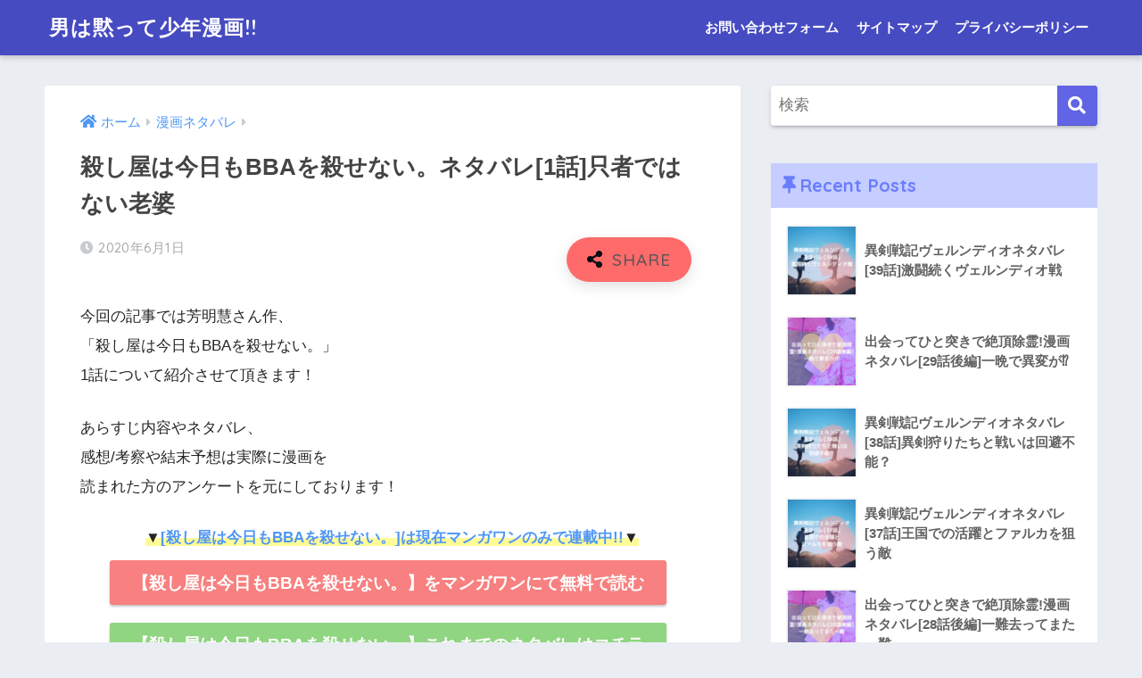

--- FILE ---
content_type: text/html; charset=UTF-8
request_url: https://southlondonprinters.com/koroshiyaya-bba1netabare/
body_size: 19577
content:
<!doctype html><html lang="ja"><head><meta charset="utf-8"><meta http-equiv="X-UA-Compatible" content="IE=edge"><meta name="HandheldFriendly" content="True"><meta name="MobileOptimized" content="320"><meta name="viewport" content="width=device-width, initial-scale=1, viewport-fit=cover"/><meta name="msapplication-TileColor" content="#6064e5"><meta name="theme-color" content="#6064e5"><link rel="pingback" href="https://southlondonprinters.com/xmlrpc.php"><link media="all" href="https://southlondonprinters.com/wp-content/cache/autoptimize/css/autoptimize_0abe8bc5862b9e9bff4fe70ad569fcd7.css" rel="stylesheet" /><title>殺し屋は今日もBBAを殺せない。ネタバレ[1話]只者ではない老婆 | 男は黙って少年漫画!!</title><meta name='robots' content='max-image-preview:large' /><link rel='dns-prefetch' href='//www.google.com' /><link rel='dns-prefetch' href='//fonts.googleapis.com' /><link rel='dns-prefetch' href='//use.fontawesome.com' /><link rel='dns-prefetch' href='//s.w.org' /><link rel="alternate" type="application/rss+xml" title="男は黙って少年漫画!! &raquo; フィード" href="https://southlondonprinters.com/feed/" /><link rel="alternate" type="application/rss+xml" title="男は黙って少年漫画!! &raquo; コメントフィード" href="https://southlondonprinters.com/comments/feed/" /> <script type="text/javascript">window._wpemojiSettings = {"baseUrl":"https:\/\/s.w.org\/images\/core\/emoji\/14.0.0\/72x72\/","ext":".png","svgUrl":"https:\/\/s.w.org\/images\/core\/emoji\/14.0.0\/svg\/","svgExt":".svg","source":{"concatemoji":"https:\/\/southlondonprinters.com\/wp-includes\/js\/wp-emoji-release.min.js?ver=6.0.11"}};
/*! This file is auto-generated */
!function(e,a,t){var n,r,o,i=a.createElement("canvas"),p=i.getContext&&i.getContext("2d");function s(e,t){var a=String.fromCharCode,e=(p.clearRect(0,0,i.width,i.height),p.fillText(a.apply(this,e),0,0),i.toDataURL());return p.clearRect(0,0,i.width,i.height),p.fillText(a.apply(this,t),0,0),e===i.toDataURL()}function c(e){var t=a.createElement("script");t.src=e,t.defer=t.type="text/javascript",a.getElementsByTagName("head")[0].appendChild(t)}for(o=Array("flag","emoji"),t.supports={everything:!0,everythingExceptFlag:!0},r=0;r<o.length;r++)t.supports[o[r]]=function(e){if(!p||!p.fillText)return!1;switch(p.textBaseline="top",p.font="600 32px Arial",e){case"flag":return s([127987,65039,8205,9895,65039],[127987,65039,8203,9895,65039])?!1:!s([55356,56826,55356,56819],[55356,56826,8203,55356,56819])&&!s([55356,57332,56128,56423,56128,56418,56128,56421,56128,56430,56128,56423,56128,56447],[55356,57332,8203,56128,56423,8203,56128,56418,8203,56128,56421,8203,56128,56430,8203,56128,56423,8203,56128,56447]);case"emoji":return!s([129777,127995,8205,129778,127999],[129777,127995,8203,129778,127999])}return!1}(o[r]),t.supports.everything=t.supports.everything&&t.supports[o[r]],"flag"!==o[r]&&(t.supports.everythingExceptFlag=t.supports.everythingExceptFlag&&t.supports[o[r]]);t.supports.everythingExceptFlag=t.supports.everythingExceptFlag&&!t.supports.flag,t.DOMReady=!1,t.readyCallback=function(){t.DOMReady=!0},t.supports.everything||(n=function(){t.readyCallback()},a.addEventListener?(a.addEventListener("DOMContentLoaded",n,!1),e.addEventListener("load",n,!1)):(e.attachEvent("onload",n),a.attachEvent("onreadystatechange",function(){"complete"===a.readyState&&t.readyCallback()})),(e=t.source||{}).concatemoji?c(e.concatemoji):e.wpemoji&&e.twemoji&&(c(e.twemoji),c(e.wpemoji)))}(window,document,window._wpemojiSettings);</script> <link rel='stylesheet' id='sng-googlefonts-css'  href='https://fonts.googleapis.com/css?family=Quicksand%3A500%2C700&#038;display=swap' type='text/css' media='all' /><link rel='stylesheet' id='sng-fontawesome-css'  href='https://use.fontawesome.com/releases/v5.11.2/css/all.css' type='text/css' media='all' /> <script type='text/javascript' src='https://southlondonprinters.com/wp-includes/js/jquery/jquery.min.js?ver=3.6.0' id='jquery-core-js'></script> <script type='text/javascript' src='https://southlondonprinters.com/wp-includes/js/jquery/jquery-migrate.min.js?ver=3.3.2' id='jquery-migrate-js'></script> <script type='text/javascript' src='https://southlondonprinters.com/wp-content/plugins/wp-customer-reviews/js/wp-customer-reviews.js' id='wp-customer-reviews-3-frontend-js'></script> <script type='text/javascript' src='https://southlondonprinters.com/wp-content/plugins/avatar-manager/assets/js/avatar-manager.min.js' id='avatar-manager-js'></script> <script type='text/javascript' id='cld-frontend-js-extra'>var cld_js_object = {"admin_ajax_url":"https:\/\/southlondonprinters.com\/wp-admin\/admin-ajax.php","admin_ajax_nonce":"d10901098c"};</script> <script type='text/javascript' src='https://southlondonprinters.com/wp-content/plugins/comments-like-dislike/js/cld-frontend.js' id='cld-frontend-js'></script> <script type='text/javascript' src='https://southlondonprinters.com/wp-content/plugins/yyi-rinker/js/event-tracking.js?v=1.1.8' id='yyi_rinker_event_tracking_script-js'></script> <link rel="https://api.w.org/" href="https://southlondonprinters.com/wp-json/" /><link rel="alternate" type="application/json" href="https://southlondonprinters.com/wp-json/wp/v2/posts/1131" /><link rel="EditURI" type="application/rsd+xml" title="RSD" href="https://southlondonprinters.com/xmlrpc.php?rsd" /><link rel="canonical" href="https://southlondonprinters.com/koroshiyaya-bba1netabare/" /><link rel='shortlink' href='https://southlondonprinters.com/?p=1131' /><link rel="alternate" type="application/json+oembed" href="https://southlondonprinters.com/wp-json/oembed/1.0/embed?url=https%3A%2F%2Fsouthlondonprinters.com%2Fkoroshiyaya-bba1netabare%2F" /><link rel="alternate" type="text/xml+oembed" href="https://southlondonprinters.com/wp-json/oembed/1.0/embed?url=https%3A%2F%2Fsouthlondonprinters.com%2Fkoroshiyaya-bba1netabare%2F&#038;format=xml" /> <script type='text/javascript'>document.cookie = 'quads_browser_width='+screen.width;</script><script type="text/javascript" language="javascript">var vc_pid = "886682203";</script><script type="text/javascript" src="//aml.valuecommerce.com/vcdal.js" async></script> <meta property="og:title" content="殺し屋は今日もBBAを殺せない。ネタバレ[1話]只者ではない老婆" /><meta property="og:description" content="今回の記事では芳明慧さん作、 「殺し屋は今日もBBAを殺せない。」 1話について紹介させて頂きます！ あらすじ内容やネタバレ、 感想/考察や結末予想は実際に漫画を 読まれた方のアンケートを元にしております！ 「さっさと漫 ... " /><meta property="og:type" content="article" /><meta property="og:url" content="https://southlondonprinters.com/koroshiyaya-bba1netabare/" /><meta property="og:image" content="https://southlondonprinters.com/wp-content/uploads/2020/06/殺し屋は今日もBBAを殺せない。1話ネタバレ画像.jpg" /><meta name="thumbnail" content="https://southlondonprinters.com/wp-content/uploads/2020/06/殺し屋は今日もBBAを殺せない。1話ネタバレ画像.jpg" /><meta property="og:site_name" content="男は黙って少年漫画!!" /><meta name="twitter:card" content="summary_large_image" /><meta property="og:type" content="article" /><meta property="og:title" content="殺し屋は今日もBBAを殺せない。ネタバレ[1話]只者ではない老婆" /><meta property="og:url" content="https://southlondonprinters.com/koroshiyaya-bba1netabare/" /><meta property="og:description" content="今回の記事では芳明慧さん作、 「殺し屋は今日もBBAを殺せない。」 1話について紹介させて頂きます！ あらすじ&hellip;" /><meta property="article:published_time" content="2020-06-01T13:04:37+00:00" /><meta property="article:modified_time" content="2020-06-01T13:04:37+00:00" /><meta property="og:site_name" content="男は黙って少年漫画!!" /><meta property="og:image" content="https://southlondonprinters.com/wp-content/uploads/2020/06/殺し屋は今日もBBAを殺せない。1話ネタバレ画像.jpg" /><meta property="og:image:width" content="680" /><meta property="og:image:height" content="390" /><meta property="og:image:alt" content="" /><meta property="og:locale" content="ja_JP" /><meta name="twitter:text:title" content="殺し屋は今日もBBAを殺せない。ネタバレ[1話]只者ではない老婆" /><meta name="twitter:image" content="https://southlondonprinters.com/wp-content/uploads/2020/06/殺し屋は今日もBBAを殺せない。1話ネタバレ画像.jpg?w=640" /><meta name="twitter:card" content="summary_large_image" /></head><body class="post-template-default single single-post postid-1131 single-format-standard fa5"> <svg xmlns="http://www.w3.org/2000/svg" viewBox="0 0 0 0" width="0" height="0" focusable="false" role="none" style="visibility: hidden; position: absolute; left: -9999px; overflow: hidden;" ><defs><filter id="wp-duotone-dark-grayscale"><feColorMatrix color-interpolation-filters="sRGB" type="matrix" values=" .299 .587 .114 0 0 .299 .587 .114 0 0 .299 .587 .114 0 0 .299 .587 .114 0 0 " /><feComponentTransfer color-interpolation-filters="sRGB" ><feFuncR type="table" tableValues="0 0.49803921568627" /><feFuncG type="table" tableValues="0 0.49803921568627" /><feFuncB type="table" tableValues="0 0.49803921568627" /><feFuncA type="table" tableValues="1 1" /></feComponentTransfer><feComposite in2="SourceGraphic" operator="in" /></filter></defs></svg><svg xmlns="http://www.w3.org/2000/svg" viewBox="0 0 0 0" width="0" height="0" focusable="false" role="none" style="visibility: hidden; position: absolute; left: -9999px; overflow: hidden;" ><defs><filter id="wp-duotone-grayscale"><feColorMatrix color-interpolation-filters="sRGB" type="matrix" values=" .299 .587 .114 0 0 .299 .587 .114 0 0 .299 .587 .114 0 0 .299 .587 .114 0 0 " /><feComponentTransfer color-interpolation-filters="sRGB" ><feFuncR type="table" tableValues="0 1" /><feFuncG type="table" tableValues="0 1" /><feFuncB type="table" tableValues="0 1" /><feFuncA type="table" tableValues="1 1" /></feComponentTransfer><feComposite in2="SourceGraphic" operator="in" /></filter></defs></svg><svg xmlns="http://www.w3.org/2000/svg" viewBox="0 0 0 0" width="0" height="0" focusable="false" role="none" style="visibility: hidden; position: absolute; left: -9999px; overflow: hidden;" ><defs><filter id="wp-duotone-purple-yellow"><feColorMatrix color-interpolation-filters="sRGB" type="matrix" values=" .299 .587 .114 0 0 .299 .587 .114 0 0 .299 .587 .114 0 0 .299 .587 .114 0 0 " /><feComponentTransfer color-interpolation-filters="sRGB" ><feFuncR type="table" tableValues="0.54901960784314 0.98823529411765" /><feFuncG type="table" tableValues="0 1" /><feFuncB type="table" tableValues="0.71764705882353 0.25490196078431" /><feFuncA type="table" tableValues="1 1" /></feComponentTransfer><feComposite in2="SourceGraphic" operator="in" /></filter></defs></svg><svg xmlns="http://www.w3.org/2000/svg" viewBox="0 0 0 0" width="0" height="0" focusable="false" role="none" style="visibility: hidden; position: absolute; left: -9999px; overflow: hidden;" ><defs><filter id="wp-duotone-blue-red"><feColorMatrix color-interpolation-filters="sRGB" type="matrix" values=" .299 .587 .114 0 0 .299 .587 .114 0 0 .299 .587 .114 0 0 .299 .587 .114 0 0 " /><feComponentTransfer color-interpolation-filters="sRGB" ><feFuncR type="table" tableValues="0 1" /><feFuncG type="table" tableValues="0 0.27843137254902" /><feFuncB type="table" tableValues="0.5921568627451 0.27843137254902" /><feFuncA type="table" tableValues="1 1" /></feComponentTransfer><feComposite in2="SourceGraphic" operator="in" /></filter></defs></svg><svg xmlns="http://www.w3.org/2000/svg" viewBox="0 0 0 0" width="0" height="0" focusable="false" role="none" style="visibility: hidden; position: absolute; left: -9999px; overflow: hidden;" ><defs><filter id="wp-duotone-midnight"><feColorMatrix color-interpolation-filters="sRGB" type="matrix" values=" .299 .587 .114 0 0 .299 .587 .114 0 0 .299 .587 .114 0 0 .299 .587 .114 0 0 " /><feComponentTransfer color-interpolation-filters="sRGB" ><feFuncR type="table" tableValues="0 0" /><feFuncG type="table" tableValues="0 0.64705882352941" /><feFuncB type="table" tableValues="0 1" /><feFuncA type="table" tableValues="1 1" /></feComponentTransfer><feComposite in2="SourceGraphic" operator="in" /></filter></defs></svg><svg xmlns="http://www.w3.org/2000/svg" viewBox="0 0 0 0" width="0" height="0" focusable="false" role="none" style="visibility: hidden; position: absolute; left: -9999px; overflow: hidden;" ><defs><filter id="wp-duotone-magenta-yellow"><feColorMatrix color-interpolation-filters="sRGB" type="matrix" values=" .299 .587 .114 0 0 .299 .587 .114 0 0 .299 .587 .114 0 0 .299 .587 .114 0 0 " /><feComponentTransfer color-interpolation-filters="sRGB" ><feFuncR type="table" tableValues="0.78039215686275 1" /><feFuncG type="table" tableValues="0 0.94901960784314" /><feFuncB type="table" tableValues="0.35294117647059 0.47058823529412" /><feFuncA type="table" tableValues="1 1" /></feComponentTransfer><feComposite in2="SourceGraphic" operator="in" /></filter></defs></svg><svg xmlns="http://www.w3.org/2000/svg" viewBox="0 0 0 0" width="0" height="0" focusable="false" role="none" style="visibility: hidden; position: absolute; left: -9999px; overflow: hidden;" ><defs><filter id="wp-duotone-purple-green"><feColorMatrix color-interpolation-filters="sRGB" type="matrix" values=" .299 .587 .114 0 0 .299 .587 .114 0 0 .299 .587 .114 0 0 .299 .587 .114 0 0 " /><feComponentTransfer color-interpolation-filters="sRGB" ><feFuncR type="table" tableValues="0.65098039215686 0.40392156862745" /><feFuncG type="table" tableValues="0 1" /><feFuncB type="table" tableValues="0.44705882352941 0.4" /><feFuncA type="table" tableValues="1 1" /></feComponentTransfer><feComposite in2="SourceGraphic" operator="in" /></filter></defs></svg><svg xmlns="http://www.w3.org/2000/svg" viewBox="0 0 0 0" width="0" height="0" focusable="false" role="none" style="visibility: hidden; position: absolute; left: -9999px; overflow: hidden;" ><defs><filter id="wp-duotone-blue-orange"><feColorMatrix color-interpolation-filters="sRGB" type="matrix" values=" .299 .587 .114 0 0 .299 .587 .114 0 0 .299 .587 .114 0 0 .299 .587 .114 0 0 " /><feComponentTransfer color-interpolation-filters="sRGB" ><feFuncR type="table" tableValues="0.098039215686275 1" /><feFuncG type="table" tableValues="0 0.66274509803922" /><feFuncB type="table" tableValues="0.84705882352941 0.41960784313725" /><feFuncA type="table" tableValues="1 1" /></feComponentTransfer><feComposite in2="SourceGraphic" operator="in" /></filter></defs></svg><div id="container"><header class="header"><div id="inner-header" class="wrap cf"><div id="logo" class="header-logo h1 dfont"> <a href="https://southlondonprinters.com" class="header-logo__link"> 男は黙って少年漫画!! </a></div><div class="header-search"> <label class="header-search__open" for="header-search-input"><i class="fas fa-search" aria-hidden="true"></i></label> <input type="checkbox" class="header-search__input" id="header-search-input" onclick="document.querySelector('.header-search__modal .searchform__input').focus()"> <label class="header-search__close" for="header-search-input"></label><div class="header-search__modal"><form role="search" method="get" class="searchform" action="https://southlondonprinters.com/"><div> <input type="search" class="searchform__input" name="s" value="" placeholder="検索" /> <button type="submit" class="searchform__submit" aria-label="検索"><i class="fas fa-search" aria-hidden="true"></i></button></div></form></div></div><nav class="desktop-nav clearfix"><ul id="menu-%e3%83%98%e3%83%83%e3%83%80%e3%83%bc" class="menu"><li id="menu-item-64" class="menu-item menu-item-type-post_type menu-item-object-page menu-item-64"><a href="https://southlondonprinters.com/topmenu/contact-form/">お問い合わせフォーム</a></li><li id="menu-item-65" class="menu-item menu-item-type-post_type menu-item-object-page menu-item-65"><a href="https://southlondonprinters.com/topmenu/sitemap/">サイトマップ</a></li><li id="menu-item-66" class="menu-item menu-item-type-post_type menu-item-object-page menu-item-66"><a href="https://southlondonprinters.com/topmenu/privacy-policy/">プライバシーポリシー</a></li></ul></nav></div></header><div id="content"><div id="inner-content" class="wrap cf"><main id="main" class="m-all t-2of3 d-5of7 cf"><article id="entry" class="cf post-1131 post type-post status-publish format-standard has-post-thumbnail category-manga-netabare tag-83 tag-78 tag-bba tag-79"><header class="article-header entry-header"><nav id="breadcrumb" class="breadcrumb"><ul itemscope itemtype="http://schema.org/BreadcrumbList"><li itemprop="itemListElement" itemscope itemtype="http://schema.org/ListItem"><a href="https://southlondonprinters.com" itemprop="item"><span itemprop="name">ホーム</span></a><meta itemprop="position" content="1" /></li><li itemprop="itemListElement" itemscope itemtype="http://schema.org/ListItem"><a href="https://southlondonprinters.com/category/manga-netabare/" itemprop="item"><span itemprop="name">漫画ネタバレ</span></a><meta itemprop="position" content="2" /></li></ul></nav><h1 class="entry-title single-title">殺し屋は今日もBBAを殺せない。ネタバレ[1話]只者ではない老婆</h1><p class="entry-meta vcard dfont"> <time class="pubdate entry-time" itemprop="datePublished" datetime="2020-06-01">2020年6月1日</time></p> <input type="checkbox" id="fab"> <label class="fab-btn accent-bc" for="fab"><i class="fa fa-share-alt"></i></label> <label class="fab__close-cover" for="fab"></label><div id="fab__contents"><div class="fab__contents-main dfont"> <label class="close" for="fab"><span></span></label><p class="fab__contents_title">SHARE</p><div class="fab__contents_img" style="background-image: url(https://southlondonprinters.com/wp-content/uploads/2020/06/殺し屋は今日もBBAを殺せない。1話ネタバレ画像-520x300.jpg);"></div><div class="sns-btn sns-dif"><ul><li class="tw sns-btn__item"> <a href="https://twitter.com/share?url=https%3A%2F%2Fsouthlondonprinters.com%2Fkoroshiyaya-bba1netabare%2F&text=%E6%AE%BA%E3%81%97%E5%B1%8B%E3%81%AF%E4%BB%8A%E6%97%A5%E3%82%82BBA%E3%82%92%E6%AE%BA%E3%81%9B%E3%81%AA%E3%81%84%E3%80%82%E3%83%8D%E3%82%BF%E3%83%90%E3%83%AC%5B1%E8%A9%B1%5D%E5%8F%AA%E8%80%85%E3%81%A7%E3%81%AF%E3%81%AA%E3%81%84%E8%80%81%E5%A9%86%EF%BD%9C%E7%94%B7%E3%81%AF%E9%BB%99%E3%81%A3%E3%81%A6%E5%B0%91%E5%B9%B4%E6%BC%AB%E7%94%BB%21%21" target="_blank" rel="nofollow noopener noreferrer" aria-label="Twitterでシェアする"> <i class="fab fa-twitter" aria-hidden="true"></i> <span class="share_txt">ツイート</span> </a></li><li class="fb sns-btn__item"> <a href="https://www.facebook.com/share.php?u=https%3A%2F%2Fsouthlondonprinters.com%2Fkoroshiyaya-bba1netabare%2F" target="_blank" rel="nofollow noopener noreferrer" aria-label="Facebookでシェアする"> <i class="fab fa-facebook" aria-hidden="true"></i> <span class="share_txt">シェア</span> </a></li><li class="hatebu sns-btn__item"> <a href="http://b.hatena.ne.jp/add?mode=confirm&url=https%3A%2F%2Fsouthlondonprinters.com%2Fkoroshiyaya-bba1netabare%2F&title=%E6%AE%BA%E3%81%97%E5%B1%8B%E3%81%AF%E4%BB%8A%E6%97%A5%E3%82%82BBA%E3%82%92%E6%AE%BA%E3%81%9B%E3%81%AA%E3%81%84%E3%80%82%E3%83%8D%E3%82%BF%E3%83%90%E3%83%AC%5B1%E8%A9%B1%5D%E5%8F%AA%E8%80%85%E3%81%A7%E3%81%AF%E3%81%AA%E3%81%84%E8%80%81%E5%A9%86%EF%BD%9C%E7%94%B7%E3%81%AF%E9%BB%99%E3%81%A3%E3%81%A6%E5%B0%91%E5%B9%B4%E6%BC%AB%E7%94%BB%21%21" target="_blank" rel="nofollow noopener noreferrer" aria-label="はてブでブックマークする"> <i class="fa fa-hatebu" aria-hidden="true"></i> <span class="share_txt">はてブ</span> </a></li><li class="line sns-btn__item"> <a href="https://social-plugins.line.me/lineit/share?url=https%3A%2F%2Fsouthlondonprinters.com%2Fkoroshiyaya-bba1netabare%2F&text=%E6%AE%BA%E3%81%97%E5%B1%8B%E3%81%AF%E4%BB%8A%E6%97%A5%E3%82%82BBA%E3%82%92%E6%AE%BA%E3%81%9B%E3%81%AA%E3%81%84%E3%80%82%E3%83%8D%E3%82%BF%E3%83%90%E3%83%AC%5B1%E8%A9%B1%5D%E5%8F%AA%E8%80%85%E3%81%A7%E3%81%AF%E3%81%AA%E3%81%84%E8%80%81%E5%A9%86%EF%BD%9C%E7%94%B7%E3%81%AF%E9%BB%99%E3%81%A3%E3%81%A6%E5%B0%91%E5%B9%B4%E6%BC%AB%E7%94%BB%21%21" target="_blank" rel="nofollow noopener noreferrer" aria-label="LINEでシェアする"> <i class="fab fa-line" aria-hidden="true"></i> <span class="share_txt share_txt_line dfont">LINE</span> </a></li><li class="pkt sns-btn__item"> <a href="http://getpocket.com/edit?url=https%3A%2F%2Fsouthlondonprinters.com%2Fkoroshiyaya-bba1netabare%2F&title=%E6%AE%BA%E3%81%97%E5%B1%8B%E3%81%AF%E4%BB%8A%E6%97%A5%E3%82%82BBA%E3%82%92%E6%AE%BA%E3%81%9B%E3%81%AA%E3%81%84%E3%80%82%E3%83%8D%E3%82%BF%E3%83%90%E3%83%AC%5B1%E8%A9%B1%5D%E5%8F%AA%E8%80%85%E3%81%A7%E3%81%AF%E3%81%AA%E3%81%84%E8%80%81%E5%A9%86%EF%BD%9C%E7%94%B7%E3%81%AF%E9%BB%99%E3%81%A3%E3%81%A6%E5%B0%91%E5%B9%B4%E6%BC%AB%E7%94%BB%21%21" target="_blank" rel="nofollow noopener noreferrer" aria-label="Pocketに保存する"> <i class="fab fa-get-pocket" aria-hidden="true"></i> <span class="share_txt">Pocket</span> </a></li></ul></div></div></div></header><section class="entry-content cf"><p>今回の記事では芳明慧さん作、<br /> 「殺し屋は今日もBBAを殺せない。」<br /> 1話について紹介させて頂きます！</p><p>あらすじ内容やネタバレ、<br /> 感想/考察や結末予想は実際に漫画を<br /> 読まれた方のアンケートを元にしております！</p><div data-post-id='1114' class='insert-page insert-page-1114 '><p><center><span class="keiko_yellow"><strong>▼<a href="https://southlondonprinters.com/manga-one">[殺し屋は今日もBBAを殺せない。]は現在マンガワンのみで連載中!!</a>▼</strong></span></center><center><span style="font-size: 14.5pt;"><a class="btn raised red-bc strong" href="https://southlondonprinters.com/manga-one">【殺し屋は今日もBBAを殺せない。】をマンガワンにて無料で読む</a></span><br /> <span style="font-size: 14.5pt;"><a class="btn raised green-bc strong" href="https://southlondonprinters.com/tag/殺し屋は今日もBBAを殺せない。/">【殺し屋は今日もBBAを殺せない。】これまでのネタバレはコチラ</a></span></center></p></div><p>「さっさと漫画を無料で読みたい！」<br /> という方は後半に記載している<br /> 「<a href="https://southlondonprinters.com/koroshiyaya-bba1netabare/#muryou-knowhow">漫画を無料で読む方法」</a>を<br /> チェックしてみてください！</p><div class="quads-location quads-ad693" id="quads-ad693" style="float:none;margin:0px 0 0px 0;text-align:center;"> <script src='https://fam-8.net/ad/js/fam8-tagify.min.js'></script> <div id= 'div_fam8_async_19184_2'> <script language='javascript'>fam8_js_async('https://fam-8.net/ad', '_site=4903&_loc=19184&_mstype=2');</script> </div></div><div id="toc_container" class="no_bullets"><p class="toc_title">目次</p><ul class="toc_list"><li><a href="#BBA1">殺し屋は今日もBBAを殺せない。(漫画)1話あらすじ内容/ネタバレ</a><ul><li><a href="#i">殺し屋、戌亥マサムネ</a></li><li><a href="#i-2">走馬灯</a></li><li><a href="#i-3">漫画家になる夢</a></li></ul></li><li><a href="#BBA1-2">殺し屋は今日もBBAを殺せない。1話(コミック)感想/考察/結末予想</a></li><li><a href="#BBA1-3">殺し屋は今日もBBAを殺せない。(漫画)1話を無料で読む方法</a><ul><li><a href="#i-4">無料で読めるアイテム「ライフ」</a></li><li><a href="#SP">「SPライフ」を使えばさらに無料で！</a></li></ul></li><li><a href="#i-5">まとめ</a></li></ul></div><h2 class="hh hh7 pastel-bc main-bdr"><span id="BBA1">殺し屋は今日もBBAを殺せない。(漫画)1話あらすじ内容/ネタバレ</span></h2><p><span class="keiko_yellow" style="font-size: 14pt;"><strong>「戌亥マサムネ」</strong></span></p><h3><span id="i">殺し屋、戌亥マサムネ</span></h3><p>&nbsp;</p><p>野沢マコトという77歳の一人暮らしの女性が</p><p>キッチンで料理をしています。</p><p>&nbsp;</p><p>カレー好きなこの老婆は、</p><p>カレーライスを作っていました。</p><p>&nbsp;</p><p>出来上がったカレーをお皿に盛り、</p><p>テレビの前の低いテーブルに置きました。</p><p>&nbsp;</p><p>マコトはテーブルの前の座布団に座り、</p><p>そのカレーを食べながらテレビでニュースを見始めます。</p><p>&nbsp;</p><p>そんなマコトの頭上には、</p><p><span style="color: #ff0000;"><strong>天井に張り付き静かにマコトの様子を見ている</strong></span></p><p>殺し屋の戌亥マサムネがいました。</p><p>&nbsp;</p><p><strong>忍者のような服装</strong>のマサムネは、</p><p>天井に身体の背中側をピタリと付け、</p><p>カレーを食べるマコトを観察しながら、</p><p>マコトの暗殺を依頼された時のことを思い返していました。</p><p>&nbsp;</p><p>この老婆を暗殺してもらいたいと</p><p>マコトの写真を見せられたマサムネは、</p><p>マコトが何者であるかを聞きますが<strong>ただの老婆だ</strong>と答えられます。</p><p>&nbsp;</p><p>報酬が5千万円だったため引き受けた依頼でしたが、</p><p>マコトのカレーを食べる隙だらけな様子から未だに、</p><p>ただの老婆にしか見えず、</p><p>殺すのになぜ殺し屋を雇う必要があるのだろうかと考えているようです。</p><p>&nbsp;</p><p>確実に殺せると思ったタイミングで、</p><p>マコトの頭めがけて刀を振り下ろしましたが、</p><p>そこにマコトの姿は無く、</p><p>マサムネはさっきまでマコトが座っていた座布団に着地していました。</p><p>&nbsp;</p><p>マサムネが困惑していると背後から、</p><p><strong>誰だ？お前と</strong>マコトが声をかけます。</p><p>&nbsp;</p><p>声がした自分の背後に刀で斬りつけると、</p><p>今度は<span style="color: #ff0000;"><strong>一瞬で刀を奪われた上、</strong></span></p><p><span style="color: #ff0000;"><strong>背後を取られてしまいました</strong></span>。</p><p>&nbsp;</p><h3><span id="i-2">走馬灯</span></h3><p>&nbsp;</p><p>実力の差に<strong><span style="color: #0000ff;">直感で死を悟った</span></strong>マサムネは、</p><p>これまでの人生が走馬灯のように浮かんできます。</p><p>&nbsp;</p><p>どこで間違ったのかと人生を振り返り、</p><p>マサムネは漫画家になりたかった頃のことを思い出していました。</p><p>&nbsp;</p><p>初めて持ち込んだ漫画の原稿を、</p><p><strong>読んだ編集者にバカにされ</strong>、<span style="color: #ff0000;"><strong>逆上し、</strong></span></p><p><span style="color: #ff0000;"><strong>編集者を刺し殺してしまった</strong></span>ことが、</p><p>マサムネが裏稼業に手を染めてしまったきっかけのようです。</p><p>&nbsp;</p><p>漫画家になりたかったことを思い出し、</p><p>死に物狂いでその場から逃げたマサムネは、</p><p>これからは真っ当に生きて、</p><p><strong>いつかみんなを感動させられるような漫画を描きたい</strong>と願います。</p><p>&nbsp;</p><h3><span id="i-3">漫画家になる夢</span></h3><p>&nbsp;</p><p>マサムネを追いかけてきたマコトに</p><p>刀を振り下ろされマサムネが叫んだところで、</p><p>サンデーGXという雑誌のデスクをしている</p><p>前田という男性に、</p><p>マサムネが持ち込んだ漫画の原稿を</p><p>読んでもらっている場面に飛びます。</p><p>&nbsp;</p><p>マサムネの素顔は20~30代の若い男性でした。</p><p>&nbsp;</p><p>マサムネは傷を負いながらもマコトから逃げ延びて漫画を描き、</p><p>雑誌編集部へ漫画の持ち込みをしたようです。</p><p>&nbsp;</p><p>ここから新たな人生が始まるのかと思いきや、</p><p>漫画の原稿を読んだ前田デスクに<span style="color: #ff0000;"><strong>原稿をバカにされ、</strong></span></p><p><span style="color: #ff0000;"><strong>また刺してしまう</strong></span>のでした。</p><p>&nbsp;</p><p>一方マコトは、</p><p>雑誌編集者が刺されたが命に別状はないというニュースを、</p><p>自宅のテレビで見ながら、くつろいでいました。</p><p>&nbsp;</p><div data-post-id='1114' class='insert-page insert-page-1114 '><p><center><span class="keiko_yellow"><strong>▼<a href="https://southlondonprinters.com/manga-one">[殺し屋は今日もBBAを殺せない。]は現在マンガワンのみで連載中!!</a>▼</strong></span></center><center><span style="font-size: 14.5pt;"><a class="btn raised red-bc strong" href="https://southlondonprinters.com/manga-one">【殺し屋は今日もBBAを殺せない。】をマンガワンにて無料で読む</a></span><br /> <span style="font-size: 14.5pt;"><a class="btn raised green-bc strong" href="https://southlondonprinters.com/tag/殺し屋は今日もBBAを殺せない。/">【殺し屋は今日もBBAを殺せない。】これまでのネタバレはコチラ</a></span></center></p></div><h2 class="hh hh7 pastel-bc main-bdr"><span id="BBA1-2">殺し屋は今日もBBAを殺せない。1話(コミック)感想/考察/結末予想</span></h2><p>忍者のような身のこなしができるマサムネが2度も背後を取られ、<br /> あっさり刀まで奪われてしまうこのマコトという老婆は何者なのでしょうか。</p><p>また、マコトに、何者だ？と言われたときに、<br /> マサムネが「ひろし」と言っているのですが<br /> これは本名を名乗ってしまったということなのでしょうか。</p><p>マコトは、マサムネのことをなぜかカレー泥棒<br /> といっていましたが殺し屋だと認識されていたら<br /> 殺されていたのではないかと思います。</p><p>漫画のタイトルからすると、<br /> 次々殺し屋が登場し、撃退されていくという展開が予想できますが、<br /> どこか憎めないマサムネのような殺し屋がまた出てくることを期待します。</p><div data-post-id='760' class='insert-page insert-page-760 '><p><center><span style="color: #ff0000;"><span style="font-size: 12pt;"><strong>マンガワンのダウンロードはコチラから!</strong></span><br /> </span>↓↓↓<br /> <a href="https://southlondonprinters.com/manga-one"><strong>毎日無料で読める!小学館のオリジナル漫画【マンガワン】</strong></a></center></p></div><h2 class="hh hh7 pastel-bc main-bdr"><span id="BBA1-3">殺し屋は今日もBBAを殺せない。(漫画)1話を無料で読む方法</span></h2><p><a name="muryou-knowhow"></a><br /> 「殺し屋は今日もBBAを殺せない。」は<br /> <span style="color: #ff0000;"><strong>「マンガワン」で限定公開</strong></span>されています。</p><div data-post-id='2111' class='insert-page insert-page-2111 '><p>「マンガワン」とは小学館によって<br /> 公式で運営されている<span class="big keiko_blue" style="font-size: 12pt;"><span style="font-size: 14pt;"><strong>無料</strong></span>で漫画が読めるアプリ</span>です。</p><p><span style="font-size: 14pt; color: #ff0000;"><strong>1日8話まで</strong></span>と、制限はありますが<br /> どの漫画も基本的に<span style="font-size: 14pt;"><strong>無料</strong></span>で読むことが出来ます。</p><p><span class="labeltext main-bc" style="font-size: 14pt;"><strong>マンガワンのアプリ</strong></span>を<span style="font-size: 14pt;">ダウンロードするだけ</span>で<br /> アプリ内の漫画はどれも<strong>1話〜最初の数話</strong>は<span class="keiko_blue">ライフを消費することなく</span><br /> <strong><span class="small big" style="font-size: 14pt;">完全無料</span></strong>で読むことができます！</p><h3><span id="i-4">無料で読めるアイテム<span class="keiko_yellow" style="font-size: 18pt;"><strong>「</strong>ライフ」</span></span></h3><p>最初の1話〜数話以降のお話も<br /> <span style="color: #ff0000;"><span style="font-size: 14pt;"><strong>毎日9時</strong></span><span style="color: #0000ff;"><span style="color: #000000;">と</span></span><span style="font-size: 14pt;"><strong>21時</strong></span><span style="color: #0000ff;"><span style="color: #000000;">の<strong>1日2回</strong>、<br /> </span></span></span><span style="color: #000000;"><span style="color: #ff0000;"><strong><span style="font-size: 14pt;">合計8個</span></strong></span>貰える</span><span class="big keiko_yellow"><strong>ライフ</strong></span>というアイテムを使えば<strong><br /> </strong>続きを無料で読むことが可能です！</p><div class="sng-box box27"><div class="box-title">要Check</div><div class="box-content"><p><span style="color: #ff0000;"><strong><span style="font-size: 14pt;">9時</span></strong></span><span style="color: #000000;">から</span><span style="color: #ff0000;"><strong><span style="font-size: 14pt;">20時59分</span></strong>の間</span>に<strong><span class="keiko_blue" style="font-size: 14pt;">4個</span></strong><br /> <span style="color: #ff0000;"><strong><span style="font-size: 14pt;">21時</span></strong></span><span style="color: #000000;">から</span><span style="color: #ff0000;"><strong><span style="font-size: 14pt;">8時59分</span></strong>の間</span>に<strong><span class="keiko_blue" style="font-size: 14pt;">4個</span></strong></p><p>手持ちのライフの数が4個に満たない場合は<br /> 上記の時間帯に<strong>最大4個</strong>になるように回復されます。</p><p>&nbsp;</p><p>(4個以上の持っていると上記時間帯にライフは貰えません…)</div></div><p>ライフを1個消費することで1話読めるので、<br /> マンガワンで公開されている漫画は<br /> <span style="font-size: 14pt;"><strong><span class="keiko_blue">1日8話まで</span></strong></span><span class="big" style="color: #000000; font-size: 12pt;">無料</span>で読めるんです♫</p><p>複数の漫画を1話ずつ読むも良し！<br /> 1つの漫画をいっぺんに8話読み進めるも良し！<br /> お好きな方法で楽しむことができます！</p><h3><span id="SP"><span class="keiko_yellow" style="font-size: 18pt;">「SPライフ」</span>を使えばさらに無料で！</span></h3><p>１つの漫画をある程度読み進めていくと<br /> <strong>ライフ</strong>では読めないお話も出てきます＞＜</p><p>でも…安心してください…！<br /> <strong>ライフ</strong>で読むことが出来ないお話も<br /> <strong><span class="big"><span class="keiko_yellow">SPライフ</span></span></strong>というアイテムを消費することで<br /> その続きを読めるようになります！</p><p>&nbsp;</p><div class="memo "><div class="memo_ttl dfont"> SPライフの入手方法</div> <span class="keiko_blue"><strong>SPライフ</strong></span>は<span style="color: #ff0000;"><strong>イベントの報酬</strong></span><span class="orange" style="color: #000000;"><span style="color: #333333;">に<br /> </span><span style="color: #ff0000;"><strong>動画の視聴<span class="keiko_yellow">(1日1回1SP)</span></strong></span></span>、<strong><span class="orange"><br /> </span></strong><span style="color: #333333;">そして</span><span style="color: #0000ff;"><span style="color: #ff0000;"><strong>対象となるアプリのインストール</strong></span><span style="color: #333333;">…</span></span><br /> <span class="orange"><span style="color: #555555;">さらに</span></span><span style="color: #ff0000;"><b>チケット購入のオマケ</b></span><span class="orange"><span style="color: #000000;"><span style="color: #333333;">で付いてきたりと</span><br /> </span></span>比較的簡単にゲットすることができます＾＾<br /></div><p><span class="big"><strong><br /> </strong></span><span class="big"><div class="sng-box box26"><div class="box-title"><strong>アイテム消費順</strong></div><div class="box-content"></span>上記3種類のアイテムをアプリ内の漫画を読む際に使用する<br /> <span class="keiko_yellow"><strong>ライフ、SPライフ、チケット</strong></span>の3種類のアイテムには<br /> 消費される順番があります。</p><p>まず最初に消費されるのは『<span class="big keiko_yellow"><strong>ライフ</strong></span>』<br /> 次に、<strong>ライフ</strong>では読めないお話や先読みは『<span class="big keiko_yellow"><strong>SPライフ</strong></span>』<br /> そして最後に、ショップで購入出来る『<span class="big keiko_yellow"><strong>チケット</strong></span>』の順に消費されます。<span class="big"></div></div></span></p><p>&nbsp;</p><p>動画を見たり指定アプリのダウンロードをしなくても<br /> <span style="color: #ff0000;"><strong><span class="haiiro" style="font-size: 14pt;">SPライフが貰えるイベント</span></strong></span><span style="font-size: 12pt; color: #333333;">が開催されることもあるので</span><br /> せっかくのSPライフをゲット出来る機会を逃さない為にも、<br /> お知らせ等はこまめにチェックすることをオススメします！</p><p>お得にゲットしたアイテムを使用して<br /> 今まで読んだことのない漫画や気になっていた漫画等、<br /> 是非この機会に<span class="big keiko_blue"><strong>完全無料</strong></span>で楽しんでみてくださいね★</p></div><div data-post-id='225' class='insert-page insert-page-225 '><div class="appreach"><p><img class="appreach__icon" src="https://is4-ssl.mzstatic.com/image/thumb/Purple123/v4/a0/a9/45/a0a9452b-bc5f-8148-ed00-863163ef560f/source/512x512bb.jpg" alt="マンガワン-小学館のオリジナル漫画を毎日配信" /></p><div class="appreach__detail"><p class="appreach__name">マンガワン-小学館のオリジナル漫画を毎日配信</p><p class="appreach__info"><span class="appreach__developper">SHOGAKUKAN INC.</span><span class="appreach__price">無料</span><span class="appreach__posted">posted with<a title="アプリーチ" href="https://mama-hack.com/app-reach/" target="_blank" rel="nofollow noopener noreferrer">アプリーチ</a></span></p></div><div class="appreach__links"><a class="appreach__aslink" href="https://southlondonprinters.com/manga-one" rel="nofollow"><img src="https://nabettu.github.io/appreach/img/itune_ja.svg" /></a><a class="appreach__gplink" href="https://southlondonprinters.com/manga-one" rel="nofollow"><img src="https://nabettu.github.io/appreach/img/gplay_ja.png" /></a></div></div></div><h2 class="hh hh7 pastel-bc main-bdr"><span id="i-5">まとめ</span></h2><p>「殺し屋は今日もBBAを殺せない。」<br /> 1話のネタバレやあらすじ、<br /> 実際に読まれた方の感想や考察、<br /> 結末予想についてはいかがでしたか？</p><p>隔週日曜日にマンガワンで<br /> ストーリーが更新される予定なので、<br /> この記事を読んで漫画が気になった方は<br /> 是非一度読んでみてくださいね＾＾</p><div data-post-id='1114' class='insert-page insert-page-1114 '><p><center><span class="keiko_yellow"><strong>▼<a href="https://southlondonprinters.com/manga-one">[殺し屋は今日もBBAを殺せない。]は現在マンガワンのみで連載中!!</a>▼</strong></span></center><center><span style="font-size: 14.5pt;"><a class="btn raised red-bc strong" href="https://southlondonprinters.com/manga-one">【殺し屋は今日もBBAを殺せない。】をマンガワンにて無料で読む</a></span><br /> <span style="font-size: 14.5pt;"><a class="btn raised green-bc strong" href="https://southlondonprinters.com/tag/殺し屋は今日もBBAを殺せない。/">【殺し屋は今日もBBAを殺せない。】これまでのネタバレはコチラ</a></span></center></p></div></section><div id="comments"></div><footer class="article-footer"><aside><div class="footer-contents"><div class="sns-btn"> <span class="sns-btn__title dfont">SHARE</span><ul><li class="tw sns-btn__item"> <a href="https://twitter.com/share?url=https%3A%2F%2Fsouthlondonprinters.com%2Fkoroshiyaya-bba1netabare%2F&text=%E6%AE%BA%E3%81%97%E5%B1%8B%E3%81%AF%E4%BB%8A%E6%97%A5%E3%82%82BBA%E3%82%92%E6%AE%BA%E3%81%9B%E3%81%AA%E3%81%84%E3%80%82%E3%83%8D%E3%82%BF%E3%83%90%E3%83%AC%5B1%E8%A9%B1%5D%E5%8F%AA%E8%80%85%E3%81%A7%E3%81%AF%E3%81%AA%E3%81%84%E8%80%81%E5%A9%86%EF%BD%9C%E7%94%B7%E3%81%AF%E9%BB%99%E3%81%A3%E3%81%A6%E5%B0%91%E5%B9%B4%E6%BC%AB%E7%94%BB%21%21" target="_blank" rel="nofollow noopener noreferrer" aria-label="Twitterでシェアする"> <i class="fab fa-twitter" aria-hidden="true"></i> <span class="share_txt">ツイート</span> </a></li><li class="fb sns-btn__item"> <a href="https://www.facebook.com/share.php?u=https%3A%2F%2Fsouthlondonprinters.com%2Fkoroshiyaya-bba1netabare%2F" target="_blank" rel="nofollow noopener noreferrer" aria-label="Facebookでシェアする"> <i class="fab fa-facebook" aria-hidden="true"></i> <span class="share_txt">シェア</span> </a></li><li class="hatebu sns-btn__item"> <a href="http://b.hatena.ne.jp/add?mode=confirm&url=https%3A%2F%2Fsouthlondonprinters.com%2Fkoroshiyaya-bba1netabare%2F&title=%E6%AE%BA%E3%81%97%E5%B1%8B%E3%81%AF%E4%BB%8A%E6%97%A5%E3%82%82BBA%E3%82%92%E6%AE%BA%E3%81%9B%E3%81%AA%E3%81%84%E3%80%82%E3%83%8D%E3%82%BF%E3%83%90%E3%83%AC%5B1%E8%A9%B1%5D%E5%8F%AA%E8%80%85%E3%81%A7%E3%81%AF%E3%81%AA%E3%81%84%E8%80%81%E5%A9%86%EF%BD%9C%E7%94%B7%E3%81%AF%E9%BB%99%E3%81%A3%E3%81%A6%E5%B0%91%E5%B9%B4%E6%BC%AB%E7%94%BB%21%21" target="_blank" rel="nofollow noopener noreferrer" aria-label="はてブでブックマークする"> <i class="fa fa-hatebu" aria-hidden="true"></i> <span class="share_txt">はてブ</span> </a></li><li class="line sns-btn__item"> <a href="https://social-plugins.line.me/lineit/share?url=https%3A%2F%2Fsouthlondonprinters.com%2Fkoroshiyaya-bba1netabare%2F&text=%E6%AE%BA%E3%81%97%E5%B1%8B%E3%81%AF%E4%BB%8A%E6%97%A5%E3%82%82BBA%E3%82%92%E6%AE%BA%E3%81%9B%E3%81%AA%E3%81%84%E3%80%82%E3%83%8D%E3%82%BF%E3%83%90%E3%83%AC%5B1%E8%A9%B1%5D%E5%8F%AA%E8%80%85%E3%81%A7%E3%81%AF%E3%81%AA%E3%81%84%E8%80%81%E5%A9%86%EF%BD%9C%E7%94%B7%E3%81%AF%E9%BB%99%E3%81%A3%E3%81%A6%E5%B0%91%E5%B9%B4%E6%BC%AB%E7%94%BB%21%21" target="_blank" rel="nofollow noopener noreferrer" aria-label="LINEでシェアする"> <i class="fab fa-line" aria-hidden="true"></i> <span class="share_txt share_txt_line dfont">LINE</span> </a></li><li class="pkt sns-btn__item"> <a href="http://getpocket.com/edit?url=https%3A%2F%2Fsouthlondonprinters.com%2Fkoroshiyaya-bba1netabare%2F&title=%E6%AE%BA%E3%81%97%E5%B1%8B%E3%81%AF%E4%BB%8A%E6%97%A5%E3%82%82BBA%E3%82%92%E6%AE%BA%E3%81%9B%E3%81%AA%E3%81%84%E3%80%82%E3%83%8D%E3%82%BF%E3%83%90%E3%83%AC%5B1%E8%A9%B1%5D%E5%8F%AA%E8%80%85%E3%81%A7%E3%81%AF%E3%81%AA%E3%81%84%E8%80%81%E5%A9%86%EF%BD%9C%E7%94%B7%E3%81%AF%E9%BB%99%E3%81%A3%E3%81%A6%E5%B0%91%E5%B9%B4%E6%BC%AB%E7%94%BB%21%21" target="_blank" rel="nofollow noopener noreferrer" aria-label="Pocketに保存する"> <i class="fab fa-get-pocket" aria-hidden="true"></i> <span class="share_txt">Pocket</span> </a></li></ul></div><div class="like_box"><div class="like_inside"><div class="like_img"> <img src="https://southlondonprinters.com/wp-content/uploads/2020/06/殺し屋は今日もBBAを殺せない。1話ネタバレ画像-520x300.jpg"  width="520" height="300"></div><div class="like_content"><p>この記事が気に入ったらフォローしよう</p><div><a href="https://twitter.com/shonenmanga_sik" class="twitter-follow-button" data-show-count="false" data-lang="ja" data-show-screen-name="false" rel="nofollow">フォローする</a> <script>!function(d,s,id){var js,fjs=d.getElementsByTagName(s)[0],p=/^http:/.test(d.location)?'http':'https';if(!d.getElementById(id)){js=d.createElement(s);js.id=id;js.src=p+'://platform.twitter.com/widgets.js';fjs.parentNode.insertBefore(js,fjs);}}(document, 'script', 'twitter-wjs');</script></div><div><a href="https://feedly.com/i/subscription/feed/southlondonprinters.com/feed" target="blank" rel="nofollow"><img src="https://southlondonprinters.com/wp-content/themes/sango-theme/library/images/feedly.png" alt="follow me on feedly" width="66" height="20" ></a></div><div><a class="like_insta" href="https://instagram.com/shonenmanga_sik/" target="blank" rel="nofollow"><i class="fab fa-instagram" aria-hidden="true"></i> <span>フォローする</span></a></div></div></div></div><div class="footer-meta dfont"><p class="footer-meta_title">CATEGORY :</p><ul class="post-categories"><li><a href="https://southlondonprinters.com/category/manga-netabare/" rel="category tag">漫画ネタバレ</a></li></ul><div class="meta-tag"><p class="footer-meta_title">TAGS :</p><ul><li><a href="https://southlondonprinters.com/tag/%e3%82%84%e3%82%8f%e3%82%89%e3%81%8b%e3%82%b9%e3%83%94%e3%83%aa%e3%83%83%e3%83%84/" rel="tag">やわらかスピリッツ</a></li><li><a href="https://southlondonprinters.com/tag/%e3%83%9e%e3%83%b3%e3%82%ac%e3%83%af%e3%83%b3/" rel="tag">マンガワン</a></li><li><a href="https://southlondonprinters.com/tag/%e6%ae%ba%e3%81%97%e5%b1%8b%e3%81%af%e4%bb%8a%e6%97%a5%e3%82%82bba%e3%82%92%e6%ae%ba%e3%81%9b%e3%81%aa%e3%81%84%e3%80%82/" rel="tag">殺し屋は今日もBBAを殺せない。</a></li><li><a href="https://southlondonprinters.com/tag/%e8%8a%b3%e6%98%8e%e6%85%a7/" rel="tag">芳明慧</a></li></ul></div></div><div id="related_ads" class="widget_text related_ads"><h3 class="h-undeline related_title">オススメ記事</h3><div class="textwidget custom-html-widget"><script src='https://fam-8.net/ad/js/fam8-tagify.min.js'></script> <div id= 'div_fam8_async_19186_2'> <script language='javascript'>fam8_js_async('https://fam-8.net/ad', '_site=4903&_loc=19186&_mstype=2');</script> </div></div></div><div class="related-posts type_a slide"><ul><li> <a href="https://southlondonprinters.com/tanakatosuzuki10netabare/"><figure class="rlmg"> <img src="https://southlondonprinters.com/wp-content/uploads/2020/10/田中と鈴木10話ネタバレ画像-520x300.jpg" width="520" height="300" alt="田中と鈴木ネタバレ[10話]部室で寛ぐ田中と鈴木の前に部長が登場…!"></figure><div class="rep"><p>田中と鈴木ネタバレ[10話]部室で寛ぐ田中と鈴木の前に部長が登場…!</p></div> </a></li><li> <a href="https://southlondonprinters.com/shinigamibocchanto-kuromeido151netabare/"><figure class="rlmg"> <img src="https://southlondonprinters.com/wp-content/uploads/2020/11/死神坊ちゃんと黒メイド151話ネタバレ画像-520x300.jpg" width="520" height="300" alt="死神坊ちゃんと黒メイドネタバレ[151話]2人で街へ行くアリスとシャロン"></figure><div class="rep"><p>死神坊ちゃんと黒メイドネタバレ[151話]2人で街へ行くアリスとシャロン</p></div> </a></li><li> <a href="https://southlondonprinters.com/itsuka-kamenwo-nugutameni9-2netabare/"><figure class="rlmg"> <img src="https://southlondonprinters.com/wp-content/uploads/2020/10/20201008いつか仮面を脱ぐ為に9-2話ネタバレ画像-520x300.jpg" width="520" height="300" alt="いつか仮面を脱ぐ為に(漫画)ネタバレ[9-2話]レオの寝室に全裸のフェルミ"></figure><div class="rep"><p>いつか仮面を脱ぐ為に(漫画)ネタバレ[9-2話]レオの寝室に全裸のフェルミ</p></div> </a></li><li> <a href="https://southlondonprinters.com/tokyokido-elevator-girl33netabare/"><figure class="rlmg"> <img src="https://southlondonprinters.com/wp-content/uploads/2020/12/東京軌道エレベーターガール30話ネタバレ画像-3-520x300.jpg" width="520" height="300" alt="東京軌道エレベーターガールネタバレ[33話]不完全な干渉者・キョウ"></figure><div class="rep"><p>東京軌道エレベーターガールネタバレ[33話]不完全な干渉者・キョウ</p></div> </a></li><li> <a href="https://southlondonprinters.com/imoutoha-cia19netabare/"><figure class="rlmg"> <img src="https://southlondonprinters.com/wp-content/uploads/2021/01/20210124妹はCIA19話ネタバレ画像-520x300.jpg" width="520" height="300" alt="妹はCIA(漫画)ネタバレ[19話]守るべき者がいるのは「力」だというイノリ"></figure><div class="rep"><p>妹はCIA(漫画)ネタバレ[19話]守るべき者がいるのは「力」だというイノリ</p></div> </a></li><li> <a href="https://southlondonprinters.com/ushironoshomen-kamuisan13netabare/"><figure class="rlmg"> <img src="https://southlondonprinters.com/wp-content/uploads/2020/10/うしろの正面カムイさん13話ネタバレ画像-520x300.jpg" width="520" height="300" alt="うしろの正面カムイさんネタバレ[13話]お市ちゃんVS化け猫クローディア"></figure><div class="rep"><p>うしろの正面カムイさんネタバレ[13話]お市ちゃんVS化け猫クローディア</p></div> </a></li></ul></div></div></aside></footer><script type="application/ld+json">{"@context":"http://schema.org","@type":"Article","mainEntityOfPage":"https://southlondonprinters.com/koroshiyaya-bba1netabare/","headline":"殺し屋は今日もBBAを殺せない。ネタバレ[1話]只者ではない老婆","image":{"@type":"ImageObject","url":"https://southlondonprinters.com/wp-content/uploads/2020/06/殺し屋は今日もBBAを殺せない。1話ネタバレ画像.jpg","width":680,"height":390},"datePublished":"2020-06-01T22:04:37+0900","dateModified":"2020-06-01T22:04:37+0900","author":{"@type":"Person","name":"konnirocw","url":""},"publisher":{"@type":"Organization","name":"","logo":{"@type":"ImageObject","url":""}},"description":"今回の記事では芳明慧さん作、 「殺し屋は今日もBBAを殺せない。」 1話について紹介させて頂きます！ あらすじ内容やネタバレ、 感想/考察や結末予想は実際に漫画を 読まれた方のアンケートを元にしております！ 「さっさと漫 ... "}</script> </article><div class="prnx_box cf"> <a href="https://southlondonprinters.com/st-ment2netabare/" class="prnx pr"><p><i class="fas fa-angle-left" aria-hidden="true"></i> 前の記事</p><div class="prnx_tb"><figure><img width="160" height="160" src="https://southlondonprinters.com/wp-content/uploads/2020/05/202005XXストメント1話ネタバレ画像-1-160x160.jpg" class="attachment-thumb-160 size-thumb-160 wp-post-image" alt="" loading="lazy" srcset="https://southlondonprinters.com/wp-content/uploads/2020/05/202005XXストメント1話ネタバレ画像-1-160x160.jpg 160w, https://southlondonprinters.com/wp-content/uploads/2020/05/202005XXストメント1話ネタバレ画像-1-150x150.jpg 150w" sizes="(max-width: 160px) 100vw, 160px" /></figure> <span class="prev-next__text">ストメント(漫画)ネタバレ[2話]ネコとの戯れより大事な任務！</span></div> </a> <a href="https://southlondonprinters.com/koroshiyaya-bba2netabare/" class="prnx nx"><p>次の記事 <i class="fas fa-angle-right" aria-hidden="true"></i></p><div class="prnx_tb"> <span class="prev-next__text">殺し屋は今日もBBAを殺せない。ネタバレ[2話]即退職するほど…</span><figure><img width="160" height="160" src="https://southlondonprinters.com/wp-content/uploads/2020/06/殺し屋は今日もBBAを殺せない。2話ネタバレ画像-160x160.jpg" class="attachment-thumb-160 size-thumb-160 wp-post-image" alt="" loading="lazy" srcset="https://southlondonprinters.com/wp-content/uploads/2020/06/殺し屋は今日もBBAを殺せない。2話ネタバレ画像-160x160.jpg 160w, https://southlondonprinters.com/wp-content/uploads/2020/06/殺し屋は今日もBBAを殺せない。2話ネタバレ画像-150x150.jpg 150w" sizes="(max-width: 160px) 100vw, 160px" /></figure></div> </a></div></main><div id="sidebar1" class="sidebar m-all t-1of3 d-2of7 last-col cf" role="complementary"><aside class="insidesp"><div id="notfix" class="normal-sidebar"><div id="search-2" class="widget widget_search"><form role="search" method="get" class="searchform" action="https://southlondonprinters.com/"><div> <input type="search" class="searchform__input" name="s" value="" placeholder="検索" /> <button type="submit" class="searchform__submit" aria-label="検索"><i class="fas fa-search" aria-hidden="true"></i></button></div></form></div><div id="recent-posts-2" class="widget widget_recent_entries"><h4 class="widgettitle dfont has-fa-before">Recent Posts</h4><ul class="my-widget"><li> <a href="https://southlondonprinters.com/ikensenki-verndio39netabare/"><figure class="my-widget__img"> <img width="160" height="160" src="https://southlondonprinters.com/wp-content/uploads/2022/11/ikensenki-verndio-39-pic-160x160.jpg" alt="異剣戦記ヴェルンディオネタバレ[39話]激闘続くヴェルンディオ戦" ></figure><div class="my-widget__text">異剣戦記ヴェルンディオネタバレ[39話]激闘続くヴェルンディオ戦</div> </a></li><li> <a href="https://southlondonprinters.com/zeccho-jorei-comicalize-29last-netabare/"><figure class="my-widget__img"> <img width="160" height="160" src="https://southlondonprinters.com/wp-content/uploads/2022/11/zeccho-jorei-comicalize-29last-netabare-pic-160x160.jpg" alt="出会ってひと突きで絶頂除霊!漫画ネタバレ[29話後編]一晩で異変が&#x2049;︎" ></figure><div class="my-widget__text">出会ってひと突きで絶頂除霊!漫画ネタバレ[29話後編]一晩で異変が&#x2049;︎</div> </a></li><li> <a href="https://southlondonprinters.com/ikensenki-verndio38netabare/"><figure class="my-widget__img"> <img width="160" height="160" src="https://southlondonprinters.com/wp-content/uploads/2022/11/ikensenki-verndio-38-pic-160x160.jpg" alt="異剣戦記ヴェルンディオネタバレ[38話]異剣狩りたちと戦いは回避不能？" ></figure><div class="my-widget__text">異剣戦記ヴェルンディオネタバレ[38話]異剣狩りたちと戦いは回避不能？</div> </a></li><li> <a href="https://southlondonprinters.com/ikensenki-verndio37netabare/"><figure class="my-widget__img"> <img width="160" height="160" src="https://southlondonprinters.com/wp-content/uploads/2022/10/ikensenki-verndio-37-pic-160x160.jpg" alt="異剣戦記ヴェルンディオネタバレ[37話]王国での活躍とファルカを狙う敵" ></figure><div class="my-widget__text">異剣戦記ヴェルンディオネタバレ[37話]王国での活躍とファルカを狙う敵</div> </a></li><li> <a href="https://southlondonprinters.com/zeccho-jorei-comicalize-28last-netabare/"><figure class="my-widget__img"> <img width="160" height="160" src="https://southlondonprinters.com/wp-content/uploads/2022/10/zeccho-jorei-comicalize-28last-netabare-pic-160x160.jpg" alt="出会ってひと突きで絶頂除霊!漫画ネタバレ[28話後編]一難去ってまた一難" ></figure><div class="my-widget__text">出会ってひと突きで絶頂除霊!漫画ネタバレ[28話後編]一難去ってまた一難</div> </a></li></ul></div><div id="categories-3" class="widget widget_categories"><h4 class="widgettitle dfont has-fa-before">カテゴリー</h4><ul><li class="cat-item cat-item-2"><a href="https://southlondonprinters.com/category/manga-review/">漫画の感想と評価</a><ul class='children'><li class="cat-item cat-item-329"><a href="https://southlondonprinters.com/category/manga-review/app-ganganonline-review/">[ガンガンONLINE]連載作品の感想と評価</a></li><li class="cat-item cat-item-330"><a href="https://southlondonprinters.com/category/manga-review/app-mangaup-review/">[マンガUP!]連載作品の感想と評価</a></li></ul></li><li class="cat-item cat-item-3"><a href="https://southlondonprinters.com/category/manga-netabare/">漫画ネタバレ</a><ul class='children'><li class="cat-item cat-item-312"><a href="https://southlondonprinters.com/category/manga-netabare/app-ganganonline-netabare/">[ガンガンONLINE]連載作品ネタバレ</a></li><li class="cat-item cat-item-326"><a href="https://southlondonprinters.com/category/manga-netabare/app-mangapark-netabare/">[マンガPark]連載作品ネタバレ</a><ul class='children'><li class="cat-item cat-item-337"><a href="https://southlondonprinters.com/category/manga-netabare/app-mangapark-netabare/musumejanakute-mamaga-sukinano-netabare/">[娘じゃなくて私が好きなの!?]ネタバレ</a></li></ul></li><li class="cat-item cat-item-313"><a href="https://southlondonprinters.com/category/manga-netabare/app-mangaup-netabare/">[マンガUP!]連載作品ネタバレ</a><ul class='children'><li class="cat-item cat-item-311"><a href="https://southlondonprinters.com/category/manga-netabare/app-mangaup-netabare/ijime-warui-netabare/">[いじめるアイツが悪いのか、いじめられた僕が悪いのか?]ネタバレ</a></li></ul></li><li class="cat-item cat-item-325"><a href="https://southlondonprinters.com/category/manga-netabare/app-mangaone-netabare/">[マンガワン]連載作品ネタバレ</a><ul class='children'><li class="cat-item cat-item-328"><a href="https://southlondonprinters.com/category/manga-netabare/app-mangaone-netabare/zeccho-jorei-netabare/">[出会ってひと突きで絶頂除霊!@comic]ネタバレ</a></li><li class="cat-item cat-item-327"><a href="https://southlondonprinters.com/category/manga-netabare/app-mangaone-netabare/ikensenki-verndio-netabare/">[異剣戦記ヴェルンディオ]ネタバレ</a></li></ul></li></ul></li><li class="cat-item cat-item-315"><a href="https://southlondonprinters.com/category/manga-app-muryo/">漫画を無料で読む方法!アプリ紹介</a><ul class='children'><li class="cat-item cat-item-334"><a href="https://southlondonprinters.com/category/manga-app-muryo/app-ganganonline-muryo/">[ガンガンONLINE]連載作品一覧</a></li><li class="cat-item cat-item-333"><a href="https://southlondonprinters.com/category/manga-app-muryo/app-mangaup-muryo/">[マンガUP!]連載作品一覧</a></li></ul></li><li class="cat-item cat-item-1"><a href="https://southlondonprinters.com/category/%e6%9c%aa%e5%88%86%e9%a1%9e/">未分類</a></li><li class="cat-item cat-item-318"><a href="https://southlondonprinters.com/category/edit-only/">【編集専用】パーツ記事データ</a><ul class='children'><li class="cat-item cat-item-322"><a href="https://southlondonprinters.com/category/edit-only/edit-netabare-matome/">【編集専用】[作品まとめて1記事]分割データ</a><ul class='children'><li class="cat-item cat-item-317"><a href="https://southlondonprinters.com/category/edit-only/edit-netabare-matome/ijime-warui-edit-netabare-matome/">【編集専用】いじめるアイツが悪いのか、いじめられた僕が悪いのか?[作品まとめて1記事]分割データ</a></li></ul></li><li class="cat-item cat-item-323"><a href="https://southlondonprinters.com/category/edit-only/edit-allnetabare/">【編集専用】[全話ネタバレ一覧表]データ</a><ul class='children'><li class="cat-item cat-item-324"><a href="https://southlondonprinters.com/category/edit-only/edit-allnetabare/ijime-warui-edit-allnetabare/">【編集専用】いじめるアイツが悪いのか、いじめられた僕が悪いのか?[全話ネタバレ一覧表]データ</a></li></ul></li></ul></li><li class="cat-item cat-item-319"><a href="https://southlondonprinters.com/category/owner-only/">【管理人専用】記事テンプレデータ【操作禁止】</a><ul class='children'><li class="cat-item cat-item-320"><a href="https://southlondonprinters.com/category/owner-only/owner-netabare-matome/">【管理人専用】[作品まとめて1記事]テンプレデータ【操作禁止】</a><ul class='children'><li class="cat-item cat-item-321"><a href="https://southlondonprinters.com/category/owner-only/owner-netabare-matome/ijime-warui-owner-netabare-matome/">【管理人専用】いじめるアイツが悪いのか、いじめられた僕が悪いのか？[作品まとめて1記事]テンプレデータ【操作禁止】</a></li></ul></li></ul></li></ul></div><div id="custom_html-2" class="widget_text widget widget_custom_html"><h4 class="widgettitle dfont has-fa-before">オススメ記事</h4><div class="textwidget custom-html-widget"><script src='https://fam-8.net/ad/js/fam8-tagify.min.js'></script> <div id= 'div_fam8_async_19185_3'> <script language='javascript'>fam8_js_async('https://fam-8.net/ad', '_site=4903&_loc=19185&_mstype=3');</script> </div></div></div><div id="tag_cloud-2" class="widget widget_tag_cloud"><h4 class="widgettitle dfont has-fa-before">タグ</h4><div class="tagcloud"><a href="https://southlondonprinters.com/tag/amazia/" class="tag-cloud-link tag-link-197 tag-link-position-1" style="font-size: 9.8666666666667pt;" aria-label="Amazia (48個の項目)">Amazia</a> <a href="https://southlondonprinters.com/tag/chihiro/" class="tag-cloud-link tag-link-195 tag-link-position-2" style="font-size: 9.037037037037pt;" aria-label="CHIHIRO (40個の項目)">CHIHIRO</a> <a href="https://southlondonprinters.com/tag/hilico/" class="tag-cloud-link tag-link-136 tag-link-position-3" style="font-size: 10.177777777778pt;" aria-label="hilico (52個の項目)">hilico</a> <a href="https://southlondonprinters.com/tag/re%e3%82%bc%e3%83%ad%e3%81%8b%e3%82%89%e5%a7%8b%e3%82%81%e3%82%8b%e7%95%b0%e4%b8%96%e7%95%8c%e7%94%9f%e6%b4%bb-%e6%b0%b7%e7%b5%90%e3%81%ae%e7%b5%86/" class="tag-cloud-link tag-link-209 tag-link-position-4" style="font-size: 8.3111111111111pt;" aria-label="Re:ゼロから始める異世界生活 氷結の絆 (34個の項目)">Re:ゼロから始める異世界生活 氷結の絆</a> <a href="https://southlondonprinters.com/tag/%e3%81%84%e3%81%98%e3%82%81%e3%82%8b%e3%82%a2%e3%82%a4%e3%83%84%e3%81%8c%e6%82%aa%e3%81%84%e3%81%ae%e3%81%8b/" class="tag-cloud-link tag-link-298 tag-link-position-5" style="font-size: 11.007407407407pt;" aria-label="いじめるアイツが悪いのか (62個の項目)">いじめるアイツが悪いのか</a> <a href="https://southlondonprinters.com/tag/%e3%81%84%e3%81%98%e3%82%81%e3%82%8b%e3%82%a2%e3%82%a4%e3%83%84%e3%81%8c%e6%82%aa%e3%81%84%e3%81%ae%e3%81%8b%e3%80%81%e3%81%84%e3%81%98%e3%82%81%e3%82%89%e3%82%8c%e3%81%9f%e5%83%95%e3%81%8c%e6%82%aa/" class="tag-cloud-link tag-link-116 tag-link-position-6" style="font-size: 11.007407407407pt;" aria-label="いじめるアイツが悪いのか、いじめられた僕が悪いのか? (62個の項目)">いじめるアイツが悪いのか、いじめられた僕が悪いのか?</a> <a href="https://southlondonprinters.com/tag/%e3%81%95%e3%81%a3%e3%81%a1%e3%82%83%e3%82%93%e3%80%81%e5%83%95%e3%81%af%e3%80%82/" class="tag-cloud-link tag-link-124 tag-link-position-7" style="font-size: 8.5185185185185pt;" aria-label="さっちゃん、僕は。 (35個の項目)">さっちゃん、僕は。</a> <a href="https://southlondonprinters.com/tag/%e3%81%a0%e3%82%8d%e3%82%81%e3%81%8a%e3%82%93/" class="tag-cloud-link tag-link-104 tag-link-position-8" style="font-size: 8pt;" aria-label="だろめおん (31個の項目)">だろめおん</a> <a href="https://southlondonprinters.com/tag/%e3%81%b2%e3%82%89%e3%81%91%e3%81%84/" class="tag-cloud-link tag-link-219 tag-link-position-9" style="font-size: 8pt;" aria-label="ひらけい (31個の項目)">ひらけい</a> <a href="https://southlondonprinters.com/tag/%e3%82%a2%e3%83%8d%e3%82%b3%e3%83%a6%e3%82%b6%e3%82%ad/" class="tag-cloud-link tag-link-198 tag-link-position-10" style="font-size: 9.037037037037pt;" aria-label="アネコユザキ (40個の項目)">アネコユザキ</a> <a href="https://southlondonprinters.com/tag/%e3%82%ac%e3%83%b3%e3%82%ac%e3%83%b3online/" class="tag-cloud-link tag-link-18 tag-link-position-11" style="font-size: 11.007407407407pt;" aria-label="ガンガンONLINE (62個の項目)">ガンガンONLINE</a> <a href="https://southlondonprinters.com/tag/%e3%82%b1%e3%83%b3%e3%82%ac%e3%83%b3%e3%82%aa%e3%83%a1%e3%82%ac/" class="tag-cloud-link tag-link-102 tag-link-position-12" style="font-size: 8pt;" aria-label="ケンガンオメガ (31個の項目)">ケンガンオメガ</a> <a href="https://southlondonprinters.com/tag/%e3%82%b5%e3%83%b3%e3%83%87%e3%83%bc%e3%81%86%e3%81%87%e3%81%b6%e3%82%8a/" class="tag-cloud-link tag-link-58 tag-link-position-13" style="font-size: 15.777777777778pt;" aria-label="サンデーうぇぶり (181個の項目)">サンデーうぇぶり</a> <a href="https://southlondonprinters.com/tag/%e3%82%b5%e3%83%b3%e3%83%89%e3%83%ad%e3%83%93%e3%83%83%e3%83%81%e3%83%bb%e3%83%a4%e3%83%90%e5%ad%90/" class="tag-cloud-link tag-link-103 tag-link-position-14" style="font-size: 10.8pt;" aria-label="サンドロビッチ・ヤバ子 (59個の項目)">サンドロビッチ・ヤバ子</a> <a href="https://southlondonprinters.com/tag/%e3%83%84%e3%82%ab%e3%83%8f%e3%83%a9%e3%83%9f%e3%83%8e%e3%83%aa/" class="tag-cloud-link tag-link-210 tag-link-position-15" style="font-size: 8.3111111111111pt;" aria-label="ツカハラミノリ (34個の項目)">ツカハラミノリ</a> <a href="https://southlondonprinters.com/tag/%e3%83%84%e3%82%ae%e3%82%af%e3%83%ab/" class="tag-cloud-link tag-link-199 tag-link-position-16" style="font-size: 9.037037037037pt;" aria-label="ツギクル (40個の項目)">ツギクル</a> <a href="https://southlondonprinters.com/tag/%e3%83%87%e3%83%83%e3%83%89%e3%83%bb%e3%83%95%e3%83%a9%e3%83%83%e3%82%b0/" class="tag-cloud-link tag-link-137 tag-link-position-17" style="font-size: 10.177777777778pt;" aria-label="デッド・フラッグ (52個の項目)">デッド・フラッグ</a> <a href="https://southlondonprinters.com/tag/%e3%83%8b%e3%82%b3%e3%83%8b%e3%82%b3%e6%bc%ab%e7%94%bb/" class="tag-cloud-link tag-link-217 tag-link-position-18" style="font-size: 12.562962962963pt;" aria-label="ニコニコ漫画 (88個の項目)">ニコニコ漫画</a> <a href="https://southlondonprinters.com/tag/%e3%83%8b%e3%82%b7%e3%82%ab%e3%83%af%e9%86%87/" class="tag-cloud-link tag-link-135 tag-link-position-19" style="font-size: 10.177777777778pt;" aria-label="ニシカワ醇 (52個の項目)">ニシカワ醇</a> <a href="https://southlondonprinters.com/tag/%e3%83%9e%e3%83%b3%e3%82%acbang/" class="tag-cloud-link tag-link-200 tag-link-position-20" style="font-size: 10.177777777778pt;" aria-label="マンガBANG! (52個の項目)">マンガBANG!</a> <a href="https://southlondonprinters.com/tag/%e3%83%9e%e3%83%b3%e3%82%acmee/" class="tag-cloud-link tag-link-71 tag-link-position-21" style="font-size: 13.392592592593pt;" aria-label="マンガMee (106個の項目)">マンガMee</a> <a href="https://southlondonprinters.com/tag/%e3%83%9e%e3%83%b3%e3%82%acup/" class="tag-cloud-link tag-link-66 tag-link-position-22" style="font-size: 17.540740740741pt;" aria-label="マンガUP! (268個の項目)">マンガUP!</a> <a href="https://southlondonprinters.com/tag/%e3%83%9e%e3%83%b3%e3%82%ac%e3%83%af%e3%83%b3/" class="tag-cloud-link tag-link-78 tag-link-position-23" style="font-size: 22pt;" aria-label="マンガワン (719個の項目)">マンガワン</a> <a href="https://southlondonprinters.com/tag/%e4%b8%83%e5%b0%be%e3%83%8a%e3%83%8a%e3%82%ad/" class="tag-cloud-link tag-link-214 tag-link-position-24" style="font-size: 10.488888888889pt;" aria-label="七尾ナナキ (55個の項目)">七尾ナナキ</a> <a href="https://southlondonprinters.com/tag/%e5%87%ba%e4%bc%9a%e3%81%a3%e3%81%a6%e3%81%b2%e3%81%a8%e7%aa%81%e3%81%8d%e3%81%a7%e7%b5%b6%e9%a0%82%e9%99%a4%e9%9c%8a/" class="tag-cloud-link tag-link-276 tag-link-position-25" style="font-size: 9.8666666666667pt;" aria-label="出会ってひと突きで絶頂除霊! (48個の項目)">出会ってひと突きで絶頂除霊!</a> <a href="https://southlondonprinters.com/tag/%e5%90%9b%e5%a1%9a%e5%8a%9b/" class="tag-cloud-link tag-link-117 tag-link-position-26" style="font-size: 11.007407407407pt;" aria-label="君塚力 (62個の項目)">君塚力</a> <a href="https://southlondonprinters.com/tag/%e5%a4%a7%e5%a1%9a%e7%9c%9f%e4%b8%80%e9%83%8e/" class="tag-cloud-link tag-link-212 tag-link-position-27" style="font-size: 8.3111111111111pt;" aria-label="大塚真一郎 (34個の項目)">大塚真一郎</a> <a href="https://southlondonprinters.com/tag/%e5%a7%ab%e6%a7%98%e6%8b%b7%e5%95%8f%e3%81%ae%e6%99%82%e9%96%93%e3%81%a7%e3%81%99/" class="tag-cloud-link tag-link-218 tag-link-position-28" style="font-size: 8pt;" aria-label="姫様&quot;拷問&quot;の時間です (31個の項目)">姫様&quot;拷問&quot;の時間です</a> <a href="https://southlondonprinters.com/tag/%e5%b0%8f%e8%aa%ac%e5%ae%b6%e3%81%ab%e3%81%aa%e3%82%8d%e3%81%86/" class="tag-cloud-link tag-link-67 tag-link-position-29" style="font-size: 13.703703703704pt;" aria-label="小説家になろう (114個の項目)">小説家になろう</a> <a href="https://southlondonprinters.com/tag/%e5%b0%91%e5%b9%b4%e3%82%b8%e3%83%a3%e3%83%b3%e3%83%97%ef%bc%8b/" class="tag-cloud-link tag-link-121 tag-link-position-30" style="font-size: 14.948148148148pt;" aria-label="少年ジャンプ＋ (151個の項目)">少年ジャンプ＋</a> <a href="https://southlondonprinters.com/tag/%e6%80%a8%e7%94%bb-%e3%83%95%e3%82%a1%e3%83%b3%e3%83%88%e3%83%a0%e3%83%bb%e3%83%93%e3%83%87%e3%82%aa/" class="tag-cloud-link tag-link-160 tag-link-position-31" style="font-size: 10.074074074074pt;" aria-label="怨画 -ファントム・ビデオ- (50個の項目)">怨画 -ファントム・ビデオ-</a> <a href="https://southlondonprinters.com/tag/%e6%88%90%e7%80%ac%e3%81%a1%e3%81%95%e3%81%a8/" class="tag-cloud-link tag-link-196 tag-link-position-32" style="font-size: 9.037037037037pt;" aria-label="成瀬ちさと (40個の項目)">成瀬ちさと</a> <a href="https://southlondonprinters.com/tag/%e6%97%a5%e4%b8%98%e5%86%86/" class="tag-cloud-link tag-link-299 tag-link-position-33" style="font-size: 11.007407407407pt;" aria-label="日丘円 (62個の項目)">日丘円</a> <a href="https://southlondonprinters.com/tag/%e6%98%a5%e5%8e%9f%e3%83%ad%e3%83%93%e3%83%b3%e3%82%bd%e3%83%b3/" class="tag-cloud-link tag-link-220 tag-link-position-34" style="font-size: 8pt;" aria-label="春原ロビンソン (31個の項目)">春原ロビンソン</a> <a href="https://southlondonprinters.com/tag/%e6%9c%9d%e8%b3%80%e5%ba%b5/" class="tag-cloud-link tag-link-125 tag-link-position-35" style="font-size: 8.5185185185185pt;" aria-label="朝賀庵 (35個の項目)">朝賀庵</a> <a href="https://southlondonprinters.com/tag/%e6%9f%9a%e6%9c%a8n/" class="tag-cloud-link tag-link-277 tag-link-position-36" style="font-size: 9.8666666666667pt;" aria-label="柚木N’ (48個の項目)">柚木N’</a> <a href="https://southlondonprinters.com/tag/%e7%94%b0%e5%8f%a3%e7%bf%94%e5%a4%aa%e9%83%8e/" class="tag-cloud-link tag-link-91 tag-link-position-37" style="font-size: 9.3481481481481pt;" aria-label="田口翔太郎 (43個の項目)">田口翔太郎</a> <a href="https://southlondonprinters.com/tag/%e7%95%b0%e4%b8%96%e7%95%8c%e3%81%ae%e6%88%a6%e5%a3%ab%e3%81%a8%e3%81%97%e3%81%a6%e5%9b%bd%e3%81%ab%e6%8b%9b%e3%81%8b%e3%82%8c%e3%81%9f%e3%81%91%e3%81%a9%e3%80%81%e6%96%ad%e3%81%a3%e3%81%a6%e5%85%b5/" class="tag-cloud-link tag-link-194 tag-link-position-38" style="font-size: 9.037037037037pt;" aria-label="異世界の戦士として国に招かれたけど、断って兵士から始める事にした (40個の項目)">異世界の戦士として国に招かれたけど、断って兵士から始める事にした</a> <a href="https://southlondonprinters.com/tag/%e7%95%b0%e5%89%a3%e6%88%a6%e8%a8%98%e3%83%b4%e3%82%a7%e3%83%ab%e3%83%b3%e3%83%87%e3%82%a3%e3%82%aa/" class="tag-cloud-link tag-link-213 tag-link-position-39" style="font-size: 10.488888888889pt;" aria-label="異剣戦記ヴェルンディオ (55個の項目)">異剣戦記ヴェルンディオ</a> <a href="https://southlondonprinters.com/tag/%e7%a0%82%e5%b7%9d%e3%81%a9%e3%82%8d/" class="tag-cloud-link tag-link-161 tag-link-position-40" style="font-size: 10.074074074074pt;" aria-label="砂川どろ (50個の項目)">砂川どろ</a> <a href="https://southlondonprinters.com/tag/%e8%a3%8f%e3%82%b5%e3%83%b3%e3%83%87%e3%83%bc/" class="tag-cloud-link tag-link-77 tag-link-position-41" style="font-size: 21.585185185185pt;" aria-label="裏サンデー (665個の項目)">裏サンデー</a> <a href="https://southlondonprinters.com/tag/%e8%a3%8f%e3%83%90%e3%82%a4%e3%83%88%e9%80%83%e4%ba%a1%e7%a6%81%e6%ad%a2/" class="tag-cloud-link tag-link-90 tag-link-position-42" style="font-size: 8.7259259259259pt;" aria-label="裏バイト:逃亡禁止 (37個の項目)">裏バイト:逃亡禁止</a> <a href="https://southlondonprinters.com/tag/%e8%b5%a4%e5%9f%8e%e5%a4%a7%e7%a9%ba/" class="tag-cloud-link tag-link-278 tag-link-position-43" style="font-size: 9.8666666666667pt;" aria-label="赤城大空 (48個の項目)">赤城大空</a> <a href="https://southlondonprinters.com/tag/%e9%95%b7%e6%9c%88%e9%81%94%e5%b9%b3/" class="tag-cloud-link tag-link-211 tag-link-position-44" style="font-size: 8.3111111111111pt;" aria-label="長月達平 (34個の項目)">長月達平</a> <a href="https://southlondonprinters.com/tag/%e9%ad%94%e5%a4%aa%e9%83%8e/" class="tag-cloud-link tag-link-279 tag-link-position-45" style="font-size: 9.8666666666667pt;" aria-label="魔太郎 (48個の項目)">魔太郎</a></div></div><div class="widget my_popular_posts"><ul class="my-widget show_num"><li> <span class="rank dfont accent-bc">1</span> <a href="https://southlondonprinters.com/ijime-warui3-2netabare/"><figure class="my-widget__img"> <img width="160" height="160" src="https://southlondonprinters.com/wp-content/uploads/2021/03/ijime-warui3-2netabare-pic-2-160x160.jpg" alt="いじめるアイツが悪いのか、いじめられた僕が悪いのか?ネタバレ[3-2話]詩織のもとに届いた動画の正体" ></figure><div class="my-widget__text"> いじめるアイツが悪いのか、いじめられた僕が悪いのか?ネタバレ[3-2話]詩織のもとに届いた動画の正体 <span class="dfont views">22430 views</span></div> </a></li><li> <span class="rank dfont accent-bc">2</span> <a href="https://southlondonprinters.com/ijime-warui1-2netabare/"><figure class="my-widget__img"> <img width="160" height="160" src="https://southlondonprinters.com/wp-content/uploads/2021/03/ijime-warui15-2netabare-pic-7-160x160.jpg" alt="いじめるアイツが悪いのか、いじめられた僕が悪いのか?ネタバレ[1-2話]相沢が気にする一人の女子生徒" ></figure><div class="my-widget__text"> いじめるアイツが悪いのか、いじめられた僕が悪いのか?ネタバレ[1-2話]相沢が気にする一人の女子生徒 <span class="dfont views">19562 views</span></div> </a></li><li> <span class="rank dfont accent-bc">3</span> <a href="https://southlondonprinters.com/ijime-warui6-1netabare/"><figure class="my-widget__img"> <img width="160" height="160" src="https://southlondonprinters.com/wp-content/uploads/2021/05/ijime-warui6-1netabare-pic-160x160.jpg" alt="いじめるアイツが悪いのか、いじめられた僕が悪いのか?ネタバレ[6-1話]同窓会を開いた理由" ></figure><div class="my-widget__text"> いじめるアイツが悪いのか、いじめられた僕が悪いのか?ネタバレ[6-1話]同窓会を開いた理由 <span class="dfont views">9939 views</span></div> </a></li><li> <span class="rank dfont accent-bc">4</span> <a href="https://southlondonprinters.com/ijime-warui2-2netabare/"><figure class="my-widget__img"> <img width="160" height="160" src="https://southlondonprinters.com/wp-content/uploads/2021/04/ijime-warui15-2netabare-pic-10-160x160.jpg" alt="いじめるアイツが悪いのか、いじめられた僕が悪いのか?ネタバレ[2-2話]消えた体操着" ></figure><div class="my-widget__text"> いじめるアイツが悪いのか、いじめられた僕が悪いのか?ネタバレ[2-2話]消えた体操着 <span class="dfont views">8954 views</span></div> </a></li><li> <span class="rank dfont accent-bc">5</span> <a href="https://southlondonprinters.com/ijime-warui7-2netabare/"><figure class="my-widget__img"> <img width="160" height="160" src="https://southlondonprinters.com/wp-content/uploads/2021/03/ijime-warui7-2netabare-pic-160x160.jpg" alt="いじめるアイツが悪いのか、いじめられた僕が悪いのか?ネタバレ[7-2話]父親からの絶望的な一言" ></figure><div class="my-widget__text"> いじめるアイツが悪いのか、いじめられた僕が悪いのか?ネタバレ[7-2話]父親からの絶望的な一言 <span class="dfont views">8690 views</span></div> </a></li><li> <span class="rank dfont accent-bc">6</span> <a href="https://southlondonprinters.com/ijime-warui5-2netabare/"><figure class="my-widget__img"> <img width="160" height="160" src="https://southlondonprinters.com/wp-content/uploads/2021/03/ijime-warui5-1netabare-pic-2-160x160.jpg" alt="いじめるアイツが悪いのか、いじめられた僕が悪いのか?ネタバレ[5-2話]同窓会の秘密" ></figure><div class="my-widget__text"> いじめるアイツが悪いのか、いじめられた僕が悪いのか?ネタバレ[5-2話]同窓会の秘密 <span class="dfont views">8475 views</span></div> </a></li><li> <span class="rank dfont accent-bc">7</span> <a href="https://southlondonprinters.com/ijime-warui11-2netabare/"><figure class="my-widget__img"> <img width="160" height="160" src="https://southlondonprinters.com/wp-content/uploads/2021/03/ijime-warui11-2netabare-pic-160x160.jpg" alt="いじめるアイツが悪いのか、いじめられた僕が悪いのか?ネタバレ[11-2話]真司の企み" ></figure><div class="my-widget__text"> いじめるアイツが悪いのか、いじめられた僕が悪いのか?ネタバレ[11-2話]真司の企み <span class="dfont views">8216 views</span></div> </a></li><li> <span class="rank dfont accent-bc">8</span> <a href="https://southlondonprinters.com/ijime-warui4-2netabare/"><figure class="my-widget__img"> <img width="160" height="160" src="https://southlondonprinters.com/wp-content/uploads/2021/04/ijime-warui4-1netabare-pic-2-160x160.jpg" alt="いじめるアイツが悪いのか、いじめられた僕が悪いのか?ネタバレ[4-2話]真中が見た驚きの光景" ></figure><div class="my-widget__text"> いじめるアイツが悪いのか、いじめられた僕が悪いのか?ネタバレ[4-2話]真中が見た驚きの光景 <span class="dfont views">8030 views</span></div> </a></li><li> <span class="rank dfont accent-bc">9</span> <a href="https://southlondonprinters.com/ijime-warui2-1netabare/"><figure class="my-widget__img"> <img width="160" height="160" src="https://southlondonprinters.com/wp-content/uploads/2021/04/ijime-warui15-2netabare-pic-9-160x160.jpg" alt="いじめるアイツが悪いのか、いじめられた僕が悪いのか?ネタバレ[2-1話]性格は遺伝するのか？" ></figure><div class="my-widget__text"> いじめるアイツが悪いのか、いじめられた僕が悪いのか?ネタバレ[2-1話]性格は遺伝するのか？ <span class="dfont views">7380 views</span></div> </a></li><li> <span class="rank dfont accent-bc">10</span> <a href="https://southlondonprinters.com/ijime-warui8-1netabare/"><figure class="my-widget__img"> <img width="160" height="160" src="https://southlondonprinters.com/wp-content/uploads/2021/03/ijime-warui8-1netabare-pic-160x160.jpg" alt="いじめるアイツが悪いのか、いじめられた僕が悪いのか?ネタバレ[8-1話]トイレの扉越しで聞いた恐ろしい話" ></figure><div class="my-widget__text"> いじめるアイツが悪いのか、いじめられた僕が悪いのか?ネタバレ[8-1話]トイレの扉越しで聞いた恐ろしい話 <span class="dfont views">7236 views</span></div> </a></li></ul></div><div id="archives-3" class="widget widget_archive"><h4 class="widgettitle dfont has-fa-before">アーカイブ</h4><ul><li><a href='https://southlondonprinters.com/2022/11/'>2022年11月</a></li><li><a href='https://southlondonprinters.com/2022/10/'>2022年10月</a></li><li><a href='https://southlondonprinters.com/2022/09/'>2022年9月</a></li><li><a href='https://southlondonprinters.com/2022/08/'>2022年8月</a></li><li><a href='https://southlondonprinters.com/2022/07/'>2022年7月</a></li><li><a href='https://southlondonprinters.com/2022/06/'>2022年6月</a></li><li><a href='https://southlondonprinters.com/2022/05/'>2022年5月</a></li><li><a href='https://southlondonprinters.com/2022/04/'>2022年4月</a></li><li><a href='https://southlondonprinters.com/2022/03/'>2022年3月</a></li><li><a href='https://southlondonprinters.com/2022/02/'>2022年2月</a></li><li><a href='https://southlondonprinters.com/2022/01/'>2022年1月</a></li><li><a href='https://southlondonprinters.com/2021/12/'>2021年12月</a></li><li><a href='https://southlondonprinters.com/2021/11/'>2021年11月</a></li><li><a href='https://southlondonprinters.com/2021/10/'>2021年10月</a></li><li><a href='https://southlondonprinters.com/2021/09/'>2021年9月</a></li><li><a href='https://southlondonprinters.com/2021/08/'>2021年8月</a></li><li><a href='https://southlondonprinters.com/2021/07/'>2021年7月</a></li><li><a href='https://southlondonprinters.com/2021/06/'>2021年6月</a></li><li><a href='https://southlondonprinters.com/2021/05/'>2021年5月</a></li><li><a href='https://southlondonprinters.com/2021/04/'>2021年4月</a></li><li><a href='https://southlondonprinters.com/2021/03/'>2021年3月</a></li><li><a href='https://southlondonprinters.com/2021/02/'>2021年2月</a></li><li><a href='https://southlondonprinters.com/2021/01/'>2021年1月</a></li><li><a href='https://southlondonprinters.com/2020/12/'>2020年12月</a></li><li><a href='https://southlondonprinters.com/2020/11/'>2020年11月</a></li><li><a href='https://southlondonprinters.com/2020/10/'>2020年10月</a></li><li><a href='https://southlondonprinters.com/2020/09/'>2020年9月</a></li><li><a href='https://southlondonprinters.com/2020/08/'>2020年8月</a></li><li><a href='https://southlondonprinters.com/2020/07/'>2020年7月</a></li><li><a href='https://southlondonprinters.com/2020/06/'>2020年6月</a></li><li><a href='https://southlondonprinters.com/2020/05/'>2020年5月</a></li><li><a href='https://southlondonprinters.com/2020/04/'>2020年4月</a></li></ul></div></div><div id="fixed_sidebar" class="fixed-sidebar"><div id="toc-widget-2" class="widget toc_widget"><h4 class="widgettitle dfont has-fa-before">目次</h4><ul class="toc_widget_list no_bullets"><li><a href="#BBA1">殺し屋は今日もBBAを殺せない。(漫画)1話あらすじ内容/ネタバレ</a><ul><li><a href="#i">殺し屋、戌亥マサムネ</a></li><li><a href="#i-2">走馬灯</a></li><li><a href="#i-3">漫画家になる夢</a></li></ul></li><li><a href="#BBA1-2">殺し屋は今日もBBAを殺せない。1話(コミック)感想/考察/結末予想</a></li><li><a href="#BBA1-3">殺し屋は今日もBBAを殺せない。(漫画)1話を無料で読む方法</a></li><li><a href="#i-4">まとめ</a></li></ul></div></div></aside></div></div></div><footer class="footer"><div id="footer-menu"><div> <a class="footer-menu__btn dfont" href="https://southlondonprinters.com/"><i class="fa fa-home fa-lg"></i> HOME</a></div><nav></nav><p class="copyright dfont"> &copy; 2026                         男は黙って少年漫画!!                        All rights reserved.</p></div></footer></div> <script type="text/javascript" src="https://southlondonprinters.com/wp-content/plugins/quick-adsense-reloaded/assets/js/ads.js"></script><script type='text/javascript' src='https://southlondonprinters.com/wp-content/plugins/contact-form-7/includes/swv/js/index.js' id='swv-js'></script> <script type='text/javascript' id='contact-form-7-js-extra'>var wpcf7 = {"api":{"root":"https:\/\/southlondonprinters.com\/wp-json\/","namespace":"contact-form-7\/v1"},"cached":"1"};
var wpcf7 = {"api":{"root":"https:\/\/southlondonprinters.com\/wp-json\/","namespace":"contact-form-7\/v1"},"cached":"1"};</script> <script type='text/javascript' src='https://southlondonprinters.com/wp-content/plugins/contact-form-7/includes/js/index.js' id='contact-form-7-js'></script> <script type='text/javascript' id='toc-front-js-extra'>var tocplus = {"visibility_show":"show","visibility_hide":"hide","width":"Auto"};
var tocplus = {"visibility_show":"show","visibility_hide":"hide","width":"Auto"};</script> <script type='text/javascript' src='https://southlondonprinters.com/wp-content/plugins/table-of-contents-plus/front.min.js' id='toc-front-js'></script> <script type='text/javascript' id='google-invisible-recaptcha-js-before'>var renderInvisibleReCaptcha = function() {

    for (var i = 0; i < document.forms.length; ++i) {
        var form = document.forms[i];
        var holder = form.querySelector('.inv-recaptcha-holder');

        if (null === holder) continue;
		holder.innerHTML = '';

         (function(frm){
			var cf7SubmitElm = frm.querySelector('.wpcf7-submit');
            var holderId = grecaptcha.render(holder,{
                'sitekey': '6LfixZEbAAAAAGtp_4aW3-B1Ngv6hUZIlShkJING', 'size': 'invisible', 'badge' : 'inline',
                'callback' : function (recaptchaToken) {
					if((null !== cf7SubmitElm) && (typeof jQuery != 'undefined')){jQuery(frm).submit();grecaptcha.reset(holderId);return;}
					 HTMLFormElement.prototype.submit.call(frm);
                },
                'expired-callback' : function(){grecaptcha.reset(holderId);}
            });

			if(null !== cf7SubmitElm && (typeof jQuery != 'undefined') ){
				jQuery(cf7SubmitElm).off('click').on('click', function(clickEvt){
					clickEvt.preventDefault();
					grecaptcha.execute(holderId);
				});
			}
			else
			{
				frm.onsubmit = function (evt){evt.preventDefault();grecaptcha.execute(holderId);};
			}


        })(form);
    }
};


var renderInvisibleReCaptcha = function() {

    for (var i = 0; i < document.forms.length; ++i) {
        var form = document.forms[i];
        var holder = form.querySelector('.inv-recaptcha-holder');

        if (null === holder) continue;
		holder.innerHTML = '';

         (function(frm){
			var cf7SubmitElm = frm.querySelector('.wpcf7-submit');
            var holderId = grecaptcha.render(holder,{
                'sitekey': '6LfixZEbAAAAAGtp_4aW3-B1Ngv6hUZIlShkJING', 'size': 'invisible', 'badge' : 'inline',
                'callback' : function (recaptchaToken) {
					if((null !== cf7SubmitElm) && (typeof jQuery != 'undefined')){jQuery(frm).submit();grecaptcha.reset(holderId);return;}
					 HTMLFormElement.prototype.submit.call(frm);
                },
                'expired-callback' : function(){grecaptcha.reset(holderId);}
            });

			if(null !== cf7SubmitElm && (typeof jQuery != 'undefined') ){
				jQuery(cf7SubmitElm).off('click').on('click', function(clickEvt){
					clickEvt.preventDefault();
					grecaptcha.execute(holderId);
				});
			}
			else
			{
				frm.onsubmit = function (evt){evt.preventDefault();grecaptcha.execute(holderId);};
			}


        })(form);
    }
};</script> <script type='text/javascript' async defer async defer src='https://www.google.com/recaptcha/api.js?onload=renderInvisibleReCaptcha&#038;render=explicit' id='google-invisible-recaptcha-js'></script> <script type='text/javascript' src='https://southlondonprinters.com/wp-content/plugins/quick-adsense-reloaded/assets/js/ads.js' id='quads-admin-ads-js'></script> <script src='https://stats.wp.com/e-202603.js' defer></script> <script>_stq = window._stq || [];
	_stq.push([ 'view', {v:'ext',j:'1:11.3.4',blog:'174116389',post:'1131',tz:'9',srv:'southlondonprinters.com'} ]);
	_stq.push([ 'clickTrackerInit', '174116389', '1131' ]);</script> <script>jQuery(function(){var isIE=/MSIE|Trident/.test(window.navigator.userAgent);if(!isIE)return;var fixed=jQuery('#fixed_sidebar');var beforeFix=jQuery('#notfix');var main=jQuery('#main');var beforeFixTop=beforeFix.offset().top;var fixTop=fixed.offset().top;var mainTop=main.offset().top;var w=jQuery(window);var adjust=function(){var fixHeight=fixed.outerHeight(true);var fixWidth=fixed.outerWidth(false);var beforeFixHeight=beforeFix.outerHeight(true);var mainHeight=main.outerHeight();var winHeight=w.height();var scrollTop=w.scrollTop();var fixIdleBottom=winHeight+(scrollTop-mainHeight-mainTop);if(fixTop+fixHeight>=mainTop+mainHeight)return;if(scrollTop+fixHeight>mainTop+mainHeight){fixed.removeClass('sidefixed');fixed.addClass('sideidled');fixed.css({'bottom':fixIdleBottom});return}if(scrollTop>=fixTop-25){fixed.addClass('sidefixed');fixed.css({'width':fixWidth,'bottom':'auto'});return}fixed.removeClass('sidefixed sideidled');fixTop=fixed.offset().top};w.on('scroll',adjust)});</script><script>jQuery(document).ready(function(){jQuery(window).scroll(function(){if(jQuery(this).scrollTop()>700){jQuery('.totop').fadeIn(300)}else{jQuery('.totop').fadeOut(300)}});jQuery('.totop').click(function(event){event.preventDefault();jQuery('html, body').animate({scrollTop:0},300)})});</script> <a href="#" class="totop" rel="nofollow" aria-label="トップに戻る"><i class="fa fa-chevron-up" aria-hidden="true"></i></a></body></html>

--- FILE ---
content_type: application/javascript; charset=utf-8;
request_url: https://dalc.valuecommerce.com/app3?p=886682203&_s=https%3A%2F%2Fsouthlondonprinters.com%2Fkoroshiyaya-bba1netabare%2F&vf=iVBORw0KGgoAAAANSUhEUgAAAAMAAAADCAYAAABWKLW%2FAAAAMElEQVQYV2NkFGP4nxH6gsF7qhQD4%2BHZzP9Pz6ljqAluYWDczdX1P%2BDZMYZkgQ0MABQvDr6X3ML6AAAAAElFTkSuQmCC
body_size: 2186
content:
vc_linkswitch_callback({"t":"696be8b4","r":"aWvotAAPP3IDjjeBCooD7AqKBtTSuA","ub":"aWvotAACw5sDjjeBCooFuwqKC%2FBQbg%3D%3D","vcid":"aEa0WKaYPKbp7lF8HtxeijYXErkISl6tBL_RLXwOFnqDk37YDD6YdGRtExMXF9OlIyKi51QX-1W1DRJUMWbVSw","vcpub":"0.999282","s":3520201,"papy.co.jp/vcdummy":{"a":"2302765","m":"2433833","g":"014673c998","sp":"ref%3Dvc"},"mini-shopping.yahoo.co.jp":{"a":"2821580","m":"2201292","g":"2b5627858c"},"bookwalker.jp":{"a":"2881505","m":"3024140","g":"5b4998758c"},"tower.jp":{"a":"2377670","m":"2409673","g":"093a30958c"},"www.bk1.jp":{"a":"2684806","m":"2340879","g":"850bfcdda2","sp":"partnerid%3D02vc01"},"shopping.geocities.jp":{"a":"2821580","m":"2201292","g":"2b5627858c"},"www.netoff.co.jp":{"a":"2136893","m":"2134717","g":"26ba39e88c"},"7net.omni7.jp":{"a":"2602201","m":"2993472","g":"b6a445398c"},"shopping.yahoo.co.jp":{"a":"2821580","m":"2201292","g":"2b5627858c"},"www.amazon.co.jp":{"a":"2614000","m":"2366370","g":"99ef3fa0ac","sp":"tag%3Dvc-22%26linkCode%3Dure"},"lb-test02.bookwalker.jp":{"a":"2881505","m":"3024140","g":"5b4998758c"},"approach.yahoo.co.jp":{"a":"2821580","m":"2201292","g":"2b5627858c"},"posren.com":{"a":"2110043","m":"2115126","g":"0040bfc98c"},"www.chara-ani.com":{"a":"2805063","m":"3200277","g":"2907a91b8c"},"www.omni7.jp":{"a":"2602201","m":"2993472","g":"b6a445398c"},"paypaystep.yahoo.co.jp":{"a":"2821580","m":"2201292","g":"2b5627858c"},"www.animate-onlineshop.jp":{"a":"2805589","m":"3357128","g":"1c53b88c8c"},"kinokuniya.co.jp":{"a":"2118836","m":"2195689","g":"f65154518c"},"renta.papy.co.jp/renta/sc/frm/item":{"a":"2302765","m":"2433833","g":"014673c998","sp":"ref%3Dvc"},"l":4,"7netshopping.jp":{"a":"2602201","m":"2993472","g":"b6a445398c"},"honto.jp/ebook":{"a":"2699886","m":"3198763","g":"7a6695b5b7","sp":"partnerid%3D02vcnew%26cid%3Deu_eb_af_vc"},"paypaymall.yahoo.co.jp":{"a":"2821580","m":"2201292","g":"2b5627858c"},"honto.jp":{"a":"2684806","m":"2340879","g":"850bfcdda2","sp":"partnerid%3D02vc01"},"ebookjapan.yahoo.co.jp":{"a":"2349414","m":"2103493","g":"01993ea8a0","sp":"dealerid%3D40001"},"p":886682203,"www.neowing.co.jp":{"a":"2289720","m":"2479078","g":"26c5bbd78c"}})